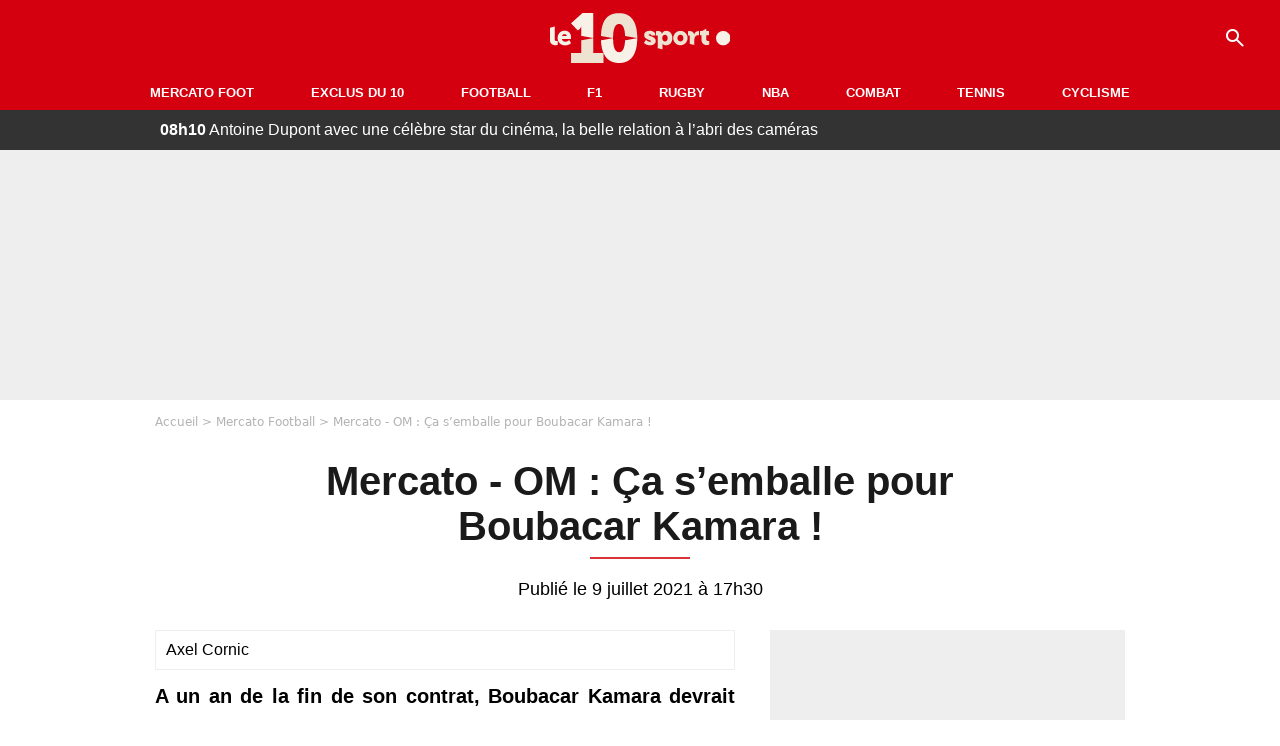

--- FILE ---
content_type: text/html; charset=UTF-8
request_url: https://le10sport.com/football/mercato/mercato-om-ca-semballe-pour-boubacar-kamara-557735
body_size: 11185
content:
<!DOCTYPE html>
<html lang="fr-FR">
    <head>
        <meta charset="UTF-8">
        <meta name="viewport" content="width=device-width, initial-scale=1.0">

            <meta http-equiv="X-UA-Compatible" content="IE=edge">
    <title>Mercato - OM : Ça s’emballe pour Boubacar Kamara ! - Le10sport.com</title>
    <meta name="robots" content="index,follow,max-snippet:-1,max-image-preview:large,max-video-preview:-1">
                    <meta name="keywords" content="" />
    <meta name="Googlebot" content="noarchive" />
    <meta name="distribution" content="global" />
    <meta name="author" content="Le10Sport.com" />
    <meta name="country" content="France" />
    <meta name="geo.country" content="FR" />
    <meta name="description" content="A un an de la fin de son contrat, Boubacar Kamara devrait quitter l’Olympique de Marseille cet été, avec plusieurs clubs de Serie A qui seraient venus aux nouvelles...">

    <meta property="og:description" content="A un an de la fin de son contrat, Boubacar Kamara devrait quitter l’Olympique de Marseille cet été, avec plusieurs clubs de Serie A qui seraient venus aux nouvelles..." />
    <meta property="og:site_name" content="Le10Sport" />

    
    <meta property="og:type" content="article" />

    <meta name="twitter:card" content="summary_large_image" />

            <meta property="og:title" content="Mercato - OM : Ça s’emballe pour Boubacar Kamara !" />
        <meta name="twitter:title" content="Mercato - OM : Ça s’emballe pour Boubacar Kamara !" />
    
            <meta property="og:locale" content="fr_FR" />
    
    <meta property="og:image" content="https://le10static.com/img/cache/article/1200x675/0000/0016/169202.jpeg" />
            <meta property="og:url" content="https://le10sport.com/football/mercato/mercato-om-ca-semballe-pour-boubacar-kamara-557735" />
    <meta name="twitter:site" content="@le10sport" />
    <meta name="twitter:description" content="A un an de la fin de son contrat, Boubacar Kamara devrait quitter l’Olympique de Marseille cet été, avec plusieurs clubs de Serie A qui seraient venus aux nouvelles..." />
    <meta name="twitter:widgets:csp" content="on">
    
    <link rel="apple-touch-icon" sizes="180x180" href="/static/common/logo/apple-touch-icon.png">
    <link rel="manifest" href="/site.webmanifest">
    <link rel="mask-icon" href="/static/common/logo/safari-pinned-tab.svg" color="#D4000F">
    <meta name="msapplication-config" content="/logo/browserconfig.xml">
    <meta name="msapplication-TileColor" content="#00aba9">
    <meta name="theme-color" content="#ffffff">

                                
                                                                                                                                                                                                            
        
    
    
    
    
                    <meta property="article:published_time" content="2021-07-09T17:30:00+02:00">
    
                    <meta property="article:modified_time" content="2021-07-09T17:30:00+02:00">
    
            <meta property="article:section" content="Football" />
    
                        <meta property="article:tag" content="Mercato Football" />
                    <meta property="article:tag" content="Mercato Football" />
                    <meta property="article:tag" content="Ligue 1" />
                    <meta property="article:tag" content="Italie" />
            
            <link rel="icon" type="image/png" sizes="32x32" href="/static/common/logo/favicon-32x32.png">
    <link rel="icon" type="image/png" sizes="16x16" href="/static/common/logo/favicon-16x16.png">

                    <link rel="preload" href="https://le10static.com/img/cache/article/576x324/0000/0016/169202.jpeg" as="image" />
    
        <link rel="preload" href="/static/common/logo/logo_brand.svg" as="image" />


        
            <link rel="preload" href="/static/fr_FR/default-a35c350d81d2fd68bc23.css" as="style" />
    <link rel="stylesheet" href="/static/fr_FR/default-a35c350d81d2fd68bc23.css">

        
<script type="text/javascript">
(function(global) {
    var fontCss           = localStorage.getItem('esv_font_code');
    var distantFontHash   = localStorage.getItem('esv_font_url');
    var currentFontHash   = "\/static\/fr_FR\/fonts_standalone\u002D5f03b983ec1c912ded40.css";

    if (fontCss && distantFontHash && (distantFontHash === currentFontHash)) {
        var style           = document.createElement('style');
            style.type      = 'text/css';
            style.innerHTML = fontCss;

        document.head.appendChild(style);
    }
}(window));
</script>
    </head>

            
    <body class="base-body newsPage-universe article-route ">
            <div class="sub-body">

            

<header id="header-main" class="header-main js-header-main">
    <div class="header-top">
        <div class="header-top-left">
            <i id="header-main-menu-icon" class="header-main-menu-icon ui-icons">menu</i>
            <i id="header-main-close-icon" class="header-main-close-icon ui-icons">close2</i>
        </div>

                                <span class="js-b16 1F header-main-logo" aria-label="Accueil">
                <img
                    class="header-logo"
                    src="/static/common/logo/logo_brand.svg"
                    alt="Logo du 10sport"
                    width="180"
                    height="50"
                >
            </span>
                    
        <div class="header-top-right">
                        <div class="header-main-btn-holder">
                                    
                                                </div>
            
                                        <i id="header-main-search-icon" class="ui-icons header-main-search-icon">search</i>
                    </div>
    </div>

                        <nav id="header-nav-panel" class="header-bottom header-nav-unloaded" >
            
                
    <div class="header-main-dropdown-container ">
        <div class="header-main-category">
                            <span class="js-b16 45CBCBC0C22D1F1F48432A20C2C04FC1CB19424F4E1F444F4FCB414A48481F4E43C1424ACB4F1F header-main-nav-link ">Mercato Foot</span>
            
                    </div>

            </div>
            
                
    <div class="header-main-dropdown-container ">
        <div class="header-main-category">
                            <span class="js-b16 45CBCBC0C22D1F1F48432A20C2C04FC1CB19424F4E1F43C54248C31E4BC31E2A201F header-main-nav-link ">Exclus du 10</span>
            
                    </div>

            </div>
            
                
    <div class="header-main-dropdown-container ">
        <div class="header-main-category">
                            <span class="js-b16 45CBCBC0C22D1F1F48432A20C2C04FC1CB19424F4E1F444F4FCB414A48481F header-main-nav-link ">Football</span>
            
                    </div>

            </div>
            
                
    <div class="header-main-dropdown-container ">
        <div class="header-main-category">
                            <span class="js-b16 45CBCBC0C22D1F1F48432A20C2C04FC1CB19424F4E1F444FC14EC348432A1F header-main-nav-link ">F1</span>
            
                    </div>

            </div>
            
                
    <div class="header-main-dropdown-container ">
        <div class="header-main-category">
                            <span class="js-b16 45CBCBC0C22D1F1F48432A20C2C04FC1CB19424F4E1FC1C34C41C61F header-main-nav-link ">Rugby</span>
            
                    </div>

            </div>
            
                
    <div class="header-main-dropdown-container ">
        <div class="header-main-category">
                            <span class="js-b16 45CBCBC0C22D1F1F48432A20C2C04FC1CB19424F4E1F414AC24743CB1F49414A1F header-main-nav-link ">NBA</span>
            
                    </div>

            </div>
            
                
    <div class="header-main-dropdown-container ">
        <div class="header-main-category">
                            <span class="js-b16 45CBCBC0C22D1F1F48432A20C2C04FC1CB19424F4E1F424F4E414ACB1F header-main-nav-link ">Combat</span>
            
                    </div>

            </div>
            
                
    <div class="header-main-dropdown-container ">
        <div class="header-main-category">
                            <span class="js-b16 45CBCBC0C22D1F1F48432A20C2C04FC1CB19424F4E1FCB43494946C21F header-main-nav-link ">Tennis</span>
            
                    </div>

            </div>
            
                
    <div class="header-main-dropdown-container ">
        <div class="header-main-category">
                            <span class="js-b16 45CBCBC0C22D1F1F48432A20C2C04FC1CB19424F4E1F42C6424846C24E431F header-main-nav-link ">Cyclisme</span>
            
                    </div>

            </div>
</nav>
            
        <div id="header-main-search-container" class="header-main-search-container">
        <div id="header-main-search-canceled" class="header-main-search-canceled">Annuler</div>

        
<form method="post" action="/rechercher/" class="search-form js-search">
    <label for="search_bar" class="search-form-label" aria-label="Recherche"><i class="search-form-picto ui-icons">search</i></label>
    <input
        id="search_bar"
        name="q"
        type="text"
        class="search-form-input js-input-txt"
        placeholder="Recherche"
    />
    <button type="submit" class="search-form-submit js-submit-form" disabled aria-label="label.header.search.submit">
        ok
    </button>
</form></div>
    </header>

            
                
    <div class="tickertape" id="tickertape">
    <ol>
                <li>
            <a href="https://le10sport.com/rugby/top14/antoine-dupont-avec-une-celebre-star-du-cinema-la-belle-relation-a-labri-des-cameras-771938">
            <strong>08h10</strong>
                 Antoine Dupont avec une célèbre star du cinéma, la belle relation à l’abri des caméras
            </a>
        </li>
                <li>
            <a href="https://le10sport.com/football/mercato/de-zerbi-va-mettre-le-feu-il-annonce-son-depart-de-lom-son-prochain-club-est-trouve-771951">
            <strong>08h00</strong>
                «De Zerbi va mettre le feu» : Il annonce son départ de l’OM, son prochain club est trouvé ?
            </a>
        </li>
                <li>
            <a href="https://le10sport.com/football/ligue1/psg/ousmane-dembele-ne-lache-pas-son-ex-771961">
            <strong>07h45</strong>
                Ousmane Dembélé ne lâche pas son ex !
            </a>
        </li>
                <li>
            <a href="https://le10sport.com/football/espagne/real-madrid/kylian-mbappe-avec-une-star-la-rupture-deja-actee-771926">
            <strong>07h30</strong>
                Kylian Mbappé avec une star, la rupture déjà actée ?
            </a>
        </li>
                <li>
            <a href="https://le10sport.com/football/mercato/separation-avec-lamine-yamal-le-coup-surprise-au-psg-771966">
            <strong>07h15</strong>
                Séparation avec Lamine Yamal, le coup surprise au PSG ?
            </a>
        </li>
            </ol>
</div>

                            



    


<div class="ad-placement ad-placement-header ad-placeholder">
                    
<div class="ad-logo"></div>    
    <div class="ad-container">
        
                    <div class="ad-item "
                id="jad-header-01"
                data-position="header"
                data-device="all"
                data-keywords="%5B%5D">
            </div>
            </div>
</div>

            
            <main class="main-content" id="main-content">
                            <div class="breadcrumb">
    <a class="item" href="/">Accueil</a><a class="item" href="/football/mercato/">Mercato Football</a><h1 class="item" role="heading" aria-level="1">Mercato - OM : Ça s’emballe pour Boubacar Kamara !</h1></div>            
            
                                                
    
    
    
    <div class="title-page-container article-title"
            >
                <div class="title-page-text">
        Mercato - OM : Ça s’emballe pour Boubacar Kamara !</div></div>


<time class="article-time-info" datetime="000000">
                    Publié le 9 juillet 2021 à 17h30
            </time>

    <div class="gd-2-cols">
                    <div class="left-col">
                    <article class="main-article" id="main-article">
        <div class="author-head author-head-newspage">
                
    
    <div class="author-info">
                    <div class="author-name">Axel Cornic</div>
                    </div>

    </div>

        <p class="heading">A un an de la fin de son contrat, Boubacar Kamara devrait quitter l’Olympique de Marseille cet été, avec plusieurs clubs de Serie A qui seraient venus aux nouvelles... </p>

        <div class="media-wrapper">
            


        
<div class="player-container js-media-player player-main"  id="player-main">
                                                        
                    <div class="player-item"
        
                    data-playlist-id="x7g6br"
        
        
        
                    data-position="playertop"
        
                    data-smart-mute="1"
        
        data-player-id="x1j5dg"
    >
        <div class="player-anchor" >
                            <img class="player-thumbnail" src="https://le10static.com/img/cache/article/576x324/0000/0016/169202.jpeg" width="580" height="326" >
                    </div>
    </div>
                        
                </div>

        </div>

                                
                            <div  class="editor-text">
                                        <p>Tout roule au chapitre des arrivées, avec <strong>Pablo Longoria</strong> qui veut donner à <strong>Jorge Sampaoli</strong> les moyens de ses ambitions. Depuis le début du mercato estival, l’<a href="https://le10sport.com/football/mercato/mercato-om-longoria-prepare-un-enorme-coup-sur-le-marche-557678">Olympique de Marseille</a> a annoncé pas moins de huit recrues. Dernière en date <strong>Pau Lopez,</strong> avec l’<strong>OM</strong> qui a trouvé un accord de principe pour le prêt du gardien de l’<strong>AS Roma</strong>. En Italie on parle d’un prêt payant de 1M€, avec une option d’achat de 12M€, activable automatiquement sous certaines conditions. Mais l’<strong>OM</strong> ne peut pas se permettre de dépenser sans compter et devra forcément vendre cet été... ce qui semble mal embarqué. Les deux joueurs ayant la plus grosse valeur marchande et donc susceptibles d’être vendus sont <a href="https://le10sport.com/football/mercato/mercato-om-longoria-dans-limpasse-avec-caleta-car-556908">Duje Caleta-Car</a> et <strong>Boubacar Kamara.</strong> Or, aucun des deux ne semble crouler sous les offres. C’est en tout cas ce qu’ont assuré ces derniers jours <em>RMC Sport</em> et <em>L’Équipe</em>... </p>
                </div>
            
            
                                                            

    

    


<div class="ad-placement ad-placement-atf mg-gap ad-only-mobile ad-placeholder">
                    
<div class="ad-logo"></div>    
    <div class="ad-container">
        
                    <div class="ad-item "
                id="jad-atf_mobile-01"
                data-position="rectangle_atf"
                data-device="mobile"
                data-keywords="%5B%5D">
            </div>
            </div>
</div>

            
                            <div  class="editor-text">
                                            <h2>Le Milan et la Lazio se battent pour Kamara </h2>
                                        <p>Le son de cloche est totalement différent en Italie, en tout cas en ce qui concerne <strong>Boubacar Kamara.</strong> Ce dernier est régulièrement évoqué dans les colonnes des quotidiens sportifs transalpins, comme <em>Tuttosport</em>. Ce vendredi, il nous apprend que la <strong>Lazio</strong> et le <strong>Milan AC</strong> se livrent un duel pour le défenseur de l’<strong>Olympique de Marseille</strong>. Les <em>Rossoneri</em> n’aurait d’ailleurs pas formulé une offre... mais bien deux ! Après une première de 12M€, plusieurs joueurs auraient été proposés à l’<strong>OM</strong> pour faire baisser le prix de <strong>Kamara,</strong> sans succès. <strong>Pablo Longoria</strong> souhaiterait en effet récupérer au moins 20M€ de la vente de l’international espoirs de 21 ans. Le journaliste <strong>Alfredo Pedulla</strong> a révélé que la <strong>Lazio</strong> aurait également envisagé cette option, proposant <a href="https://le10sport.com/football/mercato/mercato-om-longoria-prepare-une-operation-colossale-avec-kamara-557518">Gonzalo Escalante</a> à l’<strong>OM</strong>, en échange de <strong>Kamara.</strong></p>
                </div>
            
            
                                            
                            <div  class="editor-text">
                                            <h2>L’Atalanta, la valeur sûre ? </h2>
                                        <p>Le club qui pourrait tout changer, semble toutefois être l’<strong>Atalanta</strong>. A en croire les informations de l’<em>Eco di Bergamo</em>, <a href="https://le10sport.com/football/mercato/mercato-om-une-nouvelle-porte-de-sortie-pour-boubacar-kamara-557684">Boubacar Kamara</a> serait un profil très apprécié par <strong>Gian Piero Gasperini</strong>, qui souhaite quasiment tripler tous ses postes. Le club bergamasque possède des sérieux arguments, puisqu’ils ont montré ces dernières années avoir un projet fort, ambitieux et qui permet à beaucoup de joueurs de gagner en valeur, avant de peut-être rebondir vers un plus grand club. L’argent ne semble également pas manquer, puisqu’en Italie on assure que l’<strong>Atalanta</strong> planifie un mercato solide, afin d’enfin viser un titre la saison prochaine. </p>
                </div>
            
            
                        </article>

    
        <small class="text-muted">Articles liés</small>
    <ul class="article-links">
                    <li><a href="https://le10sport.com/football/mercato/mercato-psg-apres-wijnaldum-qui-faut-il-recruter-au-milieu-de-terrain-557642">Mercato - PSG : Après Wijnaldum, qui faut-il recruter au milieu de terrain ?</a></li>
                    <li><a href="https://le10sport.com/football/mercato/mercato-om-557671">Mercato - OM : Longoria plus que jamais menacé dans le dossier Lirola ?</a></li>
                    <li><a href="https://le10sport.com/football/mercato/mercato-psg-les-deux-prochaines-recrues-xxl-du-qatar-deja-connues-557710">Mercato - PSG : Les deux prochaines recrues déjà connues ?</a></li>
            </ul>

    
<ins
    class="taboola js-taboola"
    id="taboola-below-article-thumbnails"
    data-id="le10-ins-40"
    data-url="https://cdn.taboola.com/libtrc/le10sport/loader.js"
    data-mode="{&quot;mode&quot;:&quot;thumbnails-b&quot;,&quot;container&quot;:&quot;taboola-below-article-thumbnails&quot;,&quot;placement&quot;:&quot;Below Article Thumbnails&quot;,&quot;target_type&quot;:&quot;mix&quot;,&quot;article&quot;:&quot;auto&quot;}">
</ins>
            </div>
        
                                    <aside class="right-col">
                     


    
    

    
<div class="ad-placement ad-placement-atf mg-container ad-only-desk ad-placeholder ad-sticky">
                    
<div class="ad-logo"></div>    
    <div class="ad-container">
        
                    <div class="ad-item "
                id="jad-atf_desktop-01"
                data-position="rectangle_atf"
                data-device="desktop"
                data-keywords="%5B%5D">
            </div>
            </div>
</div>
 <div class="panel">
    <div class="panel-heading">Fil info</div>

    <ul class="list-group">
                <li class="js-headline-li list-group-item">
                        <a class="panel-item-link " href="https://le10sport.com/rugby/top14/antoine-dupont-avec-une-celebre-star-du-cinema-la-belle-relation-a-labri-des-cameras-771938">
                <span class="text-primary">08h10</span>
                <span class="text-secondary">Top14</span>
                <span class="text ellipsis"> Antoine Dupont avec une célèbre star du cinéma, la belle relation à l’abri des caméras</span>
            </a>
        </li>
                <li class="js-headline-li list-group-item">
                        <a class="panel-item-link " href="https://le10sport.com/football/mercato/de-zerbi-va-mettre-le-feu-il-annonce-son-depart-de-lom-son-prochain-club-est-trouve-771951">
                <span class="text-primary">08h00</span>
                <span class="text-secondary">Mercato Football</span>
                <span class="text ellipsis">«De Zerbi va mettre le feu» : Il annonce son départ de l’OM, son prochain club est trouvé ?</span>
            </a>
        </li>
                <li class="js-headline-li list-group-item">
                        <a class="panel-item-link " href="https://le10sport.com/football/ligue1/psg/ousmane-dembele-ne-lache-pas-son-ex-771961">
                <span class="text-primary">07h45</span>
                <span class="text-secondary">PSG</span>
                <span class="text ellipsis">Ousmane Dembélé ne lâche pas son ex !</span>
            </a>
        </li>
                <li class="js-headline-li list-group-item">
                        <a class="panel-item-link " href="https://le10sport.com/football/espagne/real-madrid/kylian-mbappe-avec-une-star-la-rupture-deja-actee-771926">
                <span class="text-primary">07h30</span>
                <span class="text-secondary">Real Madrid</span>
                <span class="text ellipsis">Kylian Mbappé avec une star, la rupture déjà actée ?</span>
            </a>
        </li>
                <li class="js-headline-li list-group-item">
                        <a class="panel-item-link " href="https://le10sport.com/football/mercato/separation-avec-lamine-yamal-le-coup-surprise-au-psg-771966">
                <span class="text-primary">07h15</span>
                <span class="text-secondary">Mercato Football</span>
                <span class="text ellipsis">Séparation avec Lamine Yamal, le coup surprise au PSG ?</span>
            </a>
        </li>
            </ul>

    </div>

<div class="panel panel-default">
    <div class="panel-heading top-read">
        Top Articles
        
    </div>
    <ul class="list-group">
                <li class="list-group-item">
                        <a class="panel-item-link " href="https://le10sport.com/formule1/f1-transfert-avec-verstappen-pierre-gasly-recoit-un-coup-de-fil-771313">
                <span class="text-primary">Formule1</span>
                <span class="text ellipsis">F1 - Transfert avec Verstappen : Pierre Gasly reçoit un coup de fil ! </span>
            </a>
        </li>
                <li class="list-group-item">
                        <a class="panel-item-link " href="https://le10sport.com/football/separation-officielle-zidane-dit-tout-771286">
                <span class="text-primary">Football</span>
                <span class="text ellipsis">Séparation officielle : Zidane dit tout !</span>
            </a>
        </li>
                <li class="list-group-item">
                        <a class="panel-item-link " href="https://le10sport.com/football/bixente-lizarazu-et-claire-keim-separes-la-revelation-sur-le-couple-770859">
                <span class="text-primary">Football</span>
                <span class="text ellipsis">Bixente Lizarazu et Claire Keim séparés : La révélation sur le couple</span>
            </a>
        </li>
                <li class="list-group-item">
                        <a class="panel-item-link " href="https://le10sport.com/football/ligue1/psg/psg-cest-termine-pour-lucas-chevalier-771368">
                <span class="text-primary">PSG</span>
                <span class="text ellipsis">PSG : C&#039;est terminé pour Lucas Chevalier ! </span>
            </a>
        </li>
                <li class="list-group-item">
                        <a class="panel-item-link " href="https://le10sport.com/football/bixente-lizarazu-et-lhomosexualite-lannonce-cash-sur-un-plateau-tv-771252">
                <span class="text-primary">Football</span>
                <span class="text ellipsis">Bixente Lizarazu et l’homosexualité : L&#039;annonce cash sur un plateau TV !</span>
            </a>
        </li>
                <li class="list-group-item">
                        <a class="panel-item-link " href="https://le10sport.com/football/cest-termine-zidane-fait-une-annonce-sur-les-reseaux-sociaux-771537">
                <span class="text-primary">Football</span>
                <span class="text ellipsis">C’est terminé : Zidane fait une annonce sur les réseaux sociaux</span>
            </a>
        </li>
            </ul>
</div>

    
<div class="panel panel-default">
    <div class="panel-heading">
        Mercato Foot

                    
            </div>

    <ul class="list-group">
                <li class="list-group-item">
                        <span class="js-b16 [base64] panel-item-link ">
                                <span class="text ellipsis">«De Zerbi va mettre le feu» : Il annonce son départ de l’OM, son prochain club est trouvé ?</span>
            </span>
        </li>
                <li class="list-group-item">
                        <span class="js-b16 45CBCBC0C22D1F1F48432A20C2C04FC1CB19424F4E1F444F4FCB414A48481F4E43C1424ACB4F1FC243C04AC14ACB464F491E4AC443421E484A4E4649431EC64A4E4A481E48431E424FC3C01EC2C3C1C0C146C2431E4AC31EC0C24C1E2C2C2A262424 panel-item-link ">
                                <span class="text ellipsis">Séparation avec Lamine Yamal, le coup surprise au PSG ?</span>
            </span>
        </li>
                <li class="list-group-item">
                        <a class="panel-item-link " href="https://le10sport.com/football/mercato/mercato-le-psg-boucle-ce-transfert-surprise-771964">
                                <span class="text ellipsis">Mercato : Le PSG boucle ce transfert surprise !</span>
            </a>
        </li>
                <li class="list-group-item">
                        <a class="panel-item-link " href="https://le10sport.com/football/ligue1/psg/transfert-avec-kylian-mbappe-la-bagarre-eclate-au-psg-771957">
                                <span class="text ellipsis">Transfert avec Kylian Mbappé, la bagarre éclate au PSG !</span>
            </a>
        </li>
                <li class="list-group-item">
                        <a class="panel-item-link " href="https://le10sport.com/football/mercato/nouvelle-recrue-pour-lom-le-transfert-surprise-avec-lol-771963">
                                <span class="text ellipsis">Nouvelle recrue pour l’OM : Le transfert surprise avec l&#039;OL !</span>
            </a>
        </li>
                <li class="list-group-item">
                        <a class="panel-item-link " href="https://le10sport.com/football/mercato/zinedine-zidane-a-lom-la-signature-a-plusieurs-millions-771847">
                                <span class="text ellipsis">Zinedine Zidane à l’OM : La signature à plusieurs millions !</span>
            </a>
        </li>
            </ul>

        <div class="panel-footer">
        <span class="js-b16 1F444F4FCB414A48481F4E43C1424ACB4F1F footer-link">Mercato Foot</span>
    </div>
    </div>


 



    

    
<div class="ad-placement ad-placement-right-column-ad-2 mg-container ad-placeholder ad-sticky">
                    
<div class="ad-logo"></div>    
    <div class="ad-container">
        
                    <div class="ad-item "
                id="jad-mtf-01"
                data-position="rectangle_mtf"
                data-device="all"
                data-keywords="%5B%5D">
            </div>
            </div>
</div>
     
<div class="panel panel-default">
    <div class="panel-heading">
        Formule1

                    
            </div>

    <ul class="list-group">
                <li class="list-group-item">
                        <a class="panel-item-link " href="https://le10sport.com/formule1/f1-transfert-avec-verstappen-il-hallucine-771949">
                                <span class="text ellipsis">F1 : Transfert avec Verstappen, il hallucine !</span>
            </a>
        </li>
                <li class="list-group-item">
                        <a class="panel-item-link " href="https://le10sport.com/formule1/f1-cest-termine-pour-verstappen-lannonce-choc-771945">
                                <span class="text ellipsis">F1 : C&#039;est terminé pour Verstappen, l&#039;annonce choc !</span>
            </a>
        </li>
                <li class="list-group-item">
                        <a class="panel-item-link " href="https://le10sport.com/formule1/f1-verstappen-red-bull-annonce-un-grand-changement-771943">
                                <span class="text ellipsis">F1 - Verstappen : Red Bull annonce un grand changement !</span>
            </a>
        </li>
                <li class="list-group-item">
                        <a class="panel-item-link " href="https://le10sport.com/formule1/coup-de-tonnerre-en-f1-cest-deja-fini-pour-max-verstappen-771872">
                                <span class="text ellipsis">Coup de tonnerre en F1 : C&#039;est déjà fini pour Max Verstappen !</span>
            </a>
        </li>
                <li class="list-group-item">
                        <a class="panel-item-link " href="https://le10sport.com/formule1/f1-nouvelle-relation-pour-verstappen-cest-la-folie-771865">
                                <span class="text ellipsis">F1 - Nouvelle relation pour Verstappen : C’est la folie !</span>
            </a>
        </li>
                <li class="list-group-item">
                        <a class="panel-item-link " href="https://le10sport.com/formule1/f1-le-moment-genant-avec-max-verstappen-771812">
                                <span class="text ellipsis">F1 : Le moment gênant avec Max Verstappen ! </span>
            </a>
        </li>
            </ul>

        <div class="panel-footer">
        <span class="js-b16 1F444FC14EC348432A1F footer-link">News Formule1</span>
    </div>
    </div>


    
<div class="panel panel-default">
    <div class="panel-heading">
        Cyclisme

                    
            </div>

    <ul class="list-group">
                <li class="list-group-item">
                        <span class="js-b16 [base64] panel-item-link ">
                                <span class="text ellipsis">Julian Alaphilippe : Marion Rousse a un coup de cœur pour un autre cycliste ! </span>
            </span>
        </li>
                <li class="list-group-item">
                        <span class="js-b16 45CBCBC0C22D1F1F48432A20C2C04FC1CB19424F4E1F42C6424846C24E431F4A48424F4F481E43CB1E4E4AC1464F491EC14FC3C2C2431EC3491EC4464F484349CB1E42484AC2451E4342484ACB431E2C2C2A252123 panel-item-link ">
                                <span class="text ellipsis">Alcool et Marion Rousse : Un violent clash éclate ! </span>
            </span>
        </li>
                <li class="list-group-item">
                        <span class="js-b16 45CBCBC0C22D1F1F48432A20C2C04FC1CB19424F4E1F42C6424846C24E431F4E4AC1464F491EC14FC3C2C2431E484A1EC2464C494ACBC3C1431E43491E424A424543CBCB431E2C2C2A252026 panel-item-link ">
                                <span class="text ellipsis">Marion Rousse : La signature en cachette ! </span>
            </span>
        </li>
                <li class="list-group-item">
                        <span class="js-b16 [base64] panel-item-link ">
                                <span class="text ellipsis">Cyclisme : « Si l&#039;équipe jouait la deuxième place derrière Pogacar... », la confidence d&#039;un équipier de Vingegaard</span>
            </span>
        </li>
                <li class="list-group-item">
                        <span class="js-b16 45CBCBC0C22D1F1F48432A20C2C04FC1CB19424F4E1F42C6424846C24E431F42C6424846C24E431EC04F4C4A424AC11E484A1EC246CBC34ACB464F491EC2431E424F4EC04846CAC3431E4B4A494943431E43491E4A494943431E2C2C2A2C2C2B panel-item-link ">
                                <span class="text ellipsis">Cyclisme : « Pogacar ? La situation se complique d&#039;année en année... »</span>
            </span>
        </li>
                <li class="list-group-item">
                        <span class="js-b16 45CBCBC0C22D1F1F48432A20C2C04FC1CB19424F4E1F42C6424846C24E431F42C6424846C24E431EC24A1E4446491E4B431E424AC1C14643C1431E4A484AC045464846C0C0431E4246CB431EC349431E4B4ACB431E2C2C2A2C242B panel-item-link ">
                                <span class="text ellipsis">Cyclisme : Sa fin de carrière ? Alaphilippe cite une date</span>
            </span>
        </li>
            </ul>

        <div class="panel-footer">
        <span class="js-b16 1F42C6424846C24E431F footer-link">News Cyclisme</span>
    </div>
    </div>


            <div class="panel panel-default" id="panel-survey">
        <div class="panel-heading survey">Sondage</div>

        <div class="panel-body">
            <p class="survey-title">«De Zerbi va mettre le feu» : Il annonce son départ de l’OM, son prochain club est trouvé ?</p>
            <div id="survey-result" class="survey-result survey-result-hidden">
                <div class="survey-result-item">
                                                                    <div class="name">Oui, De Zerbi doit aller à Manchester United</div>
                        <div class="progress">
                            <div
                                class="progress-bar active"
                                role="progressbar"
                                aria-valuenow="17"
                                aria-valuemin="0"
                                aria-valuemax="100"
                                style="width: 17%;"
                            >
                                <div class="percent">17%</div>
                            </div>
                        </div>
                                                                    <div class="name">Non, De Zerbi doit rester une saison de plus à l’OM</div>
                        <div class="progress">
                            <div
                                class="progress-bar active"
                                role="progressbar"
                                aria-valuenow="52"
                                aria-valuemin="0"
                                aria-valuemax="100"
                                style="width: 52%;"
                            >
                                <div class="percent">52%</div>
                            </div>
                        </div>
                                                                    <div class="name">Non, De Zerbi doit quitter l’OM et aller ailleurs </div>
                        <div class="progress">
                            <div
                                class="progress-bar active"
                                role="progressbar"
                                aria-valuenow="31"
                                aria-valuemin="0"
                                aria-valuemax="100"
                                style="width: 31%;"
                            >
                                <div class="percent">31%</div>
                            </div>
                        </div>
                                    </div>

                            </div>

                        <form id="survey" action="/sondage.php" method="post">
                <input type="hidden" name="pollId" value="4809">
                                    <div class="radio">
                        <label>
                            <input class="survey-item-radio" type="radio" name="answer" value="32543" required>
                            Oui, De Zerbi doit aller à Manchester United
                        </label>
                    </div>
                                    <div class="radio">
                        <label>
                            <input class="survey-item-radio" type="radio" name="answer" value="32541" required>
                            Non, De Zerbi doit rester une saison de plus à l’OM
                        </label>
                    </div>
                                    <div class="radio">
                        <label>
                            <input class="survey-item-radio" type="radio" name="answer" value="32542" required>
                            Non, De Zerbi doit quitter l’OM et aller ailleurs 
                        </label>
                    </div>
                                <div class="text-center">
                    <button class="btn btn-md btn-primary" type="submit" id="survey-submit">Voter</button>
                    <span class="btn-show-result" id="survey-show">Voir les résultats</span>
                </div>
            </form>
                    </div>
    </div>
    
 



    

    
<div class="ad-placement ad-placement-right-column-ad-3 mg-container ad-placeholder ad-sticky">
                    
<div class="ad-logo"></div>    
    <div class="ad-container">
        
                    <div class="ad-item "
                id="jad-btf-01"
                data-position="rectangle_btf"
                data-device="all"
                data-keywords="%5B%5D">
            </div>
            </div>
</div>
 
                </aside>
                        </div>
            </main>

                            
    




    
                        
<footer class="footer-wrapper" id="footer-main">
    <div class="footer-brand-logo">
                    <img
                class="footer-brand-logo-img"
                src="/static/common/logo/logo_brand.svg"
                alt="Le10sport"
                width="180"
                height="50"
                
            >
            </div>

                            
        <div class="footer-info-container">
                <span class="js-b16 1FC243C1C44642431F424F49CB4A42CB footer-link">Contact</span>
        <span class="js-b16 1FC243C1C44642431F424CC3 footer-link">CGU</span>
        <span class="js-b16 1FC243C1C44642431F424CC4 footer-link">CGV</span>
        <span class="js-b16 1FC243C1C44642431F4E4349CB464F49C21E48434C4A4843C2 footer-link">Mentions légales</span>
        <span class="js-b16 1FC243C1C44642431FC0C14FCB4342CB464F491E4B4F49494343C2 footer-link">Politique de protection des données</span>
        <span class="js-b16 1FC0484A491E4BC31EC246CB431F footer-link">Plan du site</span>
        <span class="js-b16 1FC243C1C44642431FC04F4846CB46CAC3431E424F4F474643C2 footer-link">Cookies</span>
        <span class="js-b16 1FC243C1C44642431F4C43C143C11EC3CB46CA1945CB4E footer-link">Gérer Utiq</span>
        <a href="javascript:Didomi.notice.show()" class="footer-link">Préférences cookies</a>
            </div>
    
    <div class="footer-copyright-container">
        <div class="footer-webedia-logo">
                            <img
                    src="/static/common/logo/logo-webedia-white.svg"
                    alt="Logo Webedia"
                    width="200"
                    height="65"
                    loading="lazy"
                >
                    </div>
        <p class="footer-copyright">
            Copyright © 2008 - 2026 <br> Webedia - Le10sport.com est un site de la société 10 MEDIAS
        </p>
    </div>
</footer>


    
                            



    


<div class="ad-placement ad-placement-footer ad-placeholder">
                    
<div class="ad-logo"></div>    
    <div class="ad-container">
        
                    <div class="ad-item "
                id="jad-footer-01"
                data-position="footer"
                data-device="all"
                data-keywords="%5B%5D">
            </div>
            </div>
</div>

                






<div class="ad-placement ad-placement-interstitial">
    
    <div class="ad-container">
        
                    <div class="ad-item "
                id="jad-interstitial-01"
                data-position="interstitial"
                data-device="all"
                data-keywords="%5B%5D">
            </div>
            </div>
</div>

                






<div class="ad-placement ad-placement-pulse">
    
    <div class="ad-container">
        
                    <div class="ad-item "
                id="jad-pulse-01"
                data-position="pulse"
                data-device="all"
                data-keywords="%5B%5D">
            </div>
            </div>
</div>

            
                <div class="easyAdsBox">&nbsp;</div>
    <div id="mq-state" class="mq-state"></div>    <div id="overlay-layer" class="overlay-layer"></div>

                
            <script type="application/ld+json">
{
    "@context": "https://schema.org",
    "@type": "NewsArticle",
    "headline": "Mercato - OM : Ça s’emballe pour Boubacar Kamara !",
    "mainEntityOfPage": {
        "@type": "WebPage",
        "@id": "https://le10sport.com/football/mercato/mercato-om-ca-semballe-pour-boubacar-kamara-557735"
    },
    "datePublished": "2021-07-09T17:30:00+02:00",
    "dateModified": "2021-07-09T17:30:00+02:00",

        "image": {
        "@type": "ImageObject",
        "url": "https://le10static.com/img/master/0000/0016/169202.jpeg",
        "width": "1200",
        "height": "675"
    },
        "author": {
                "@type": "Person",
    "name" : "Axel Cornic"
                },
    "publisher":
    {
            "@type": "Organization",
    "url": "https://le10sport.com/",
    "name": "le10sport",
    "description": "Retrouvez toute l&#039;actualité du sport en continu et en direct : Football, Mercato, F1, Tennis, NBA, Rugby et plus encore",
    "sameAs": [
        "https://twitter.com/le10sport",
        "https://www.facebook.com/le10sport"
    ],
    "logo": {
        "@type": "ImageObject",
        "url": "https://le10sport.com/static/common/logo/le10s-SEO-Red_Whiteback.png"
    }
    }
}
</script>
    
                                    <script type="text/javascript">
                    

window._GLOBALS = {"build":"0","locale":"fr_FR","website_name":"le10sport","jan_config":{"src":"https:\/\/cdn.lib.getjan.io\/library\/le10sport.js"},"jad_config":{"src":"https:\/\/cdn.lib.getjad.io\/library\/120157152\/LE10SPORT_FR_WEB","page":"\/120157152\/LE10SPORT_FR_WEB\/articles","keywords":{"site_route":"newsPage","main_category":"mercato-football","main_category_id":"39","secondary_categories":["mercato-football","ligue-1","football","italie","om","milan-ac"],"secondary_categories_id":["39","101","344","361","433"],"content_id":"557735","content_title":"mercato-om-ca-semballe-pour-boubacar-kamara","content_publication_date":"2021-07-09 17:30:00","content_modification_date":"2021-07-09 17:30:00","content_author":"axel-cornic","content_author_id":"24","referrer":"undefined","gam_ad_unit":"\/120157152\/LE10SPORT_FR_WEB\/divers","is_adblock":"1"},"article_inread_added_interval":3,"ad_logo_src":"\/static\/common\/logo\/le10sport_placeholder.png","ad_title":"La suite apr\u00e8s la publicit\u00e9","disableAds":false},"jad_cmp":{"name":"didomi","siteId":"e23a01f6-a508-4e71-8f50-c1a9cae7c0d0","noticeId":"2A83KQX3","paywall":{"clientId":"AVvF60FpOZcS6UoBe6sf8isBLYwzuLgMQCnNdE-FvpoW_OhR8P6zERqhyuIBGPOxqrTHKxv7QxsXnfck","planId":"P-7ST99211HS168832NMBQZW2I","tosUrl":"https:\/\/le10sport.com\/service\/cgv","touUrl":"https:\/\/le10sport.com\/service\/cgu","privacyUrl":"https:\/\/le10sport.com\/service\/politique-cookies"},"includeCmp":false},"routes":{"current":"article"},"ga":{"route":"article","language":"fr_FR","ad_unit":"articles","site_route":"newsPage","main_category":"mercato-football","main_category_id":"39","secondary_categories":["mercato-football","ligue-1","football","italie","om","milan-ac"],"secondary_categories_id":["39","101","344","361","433"],"content_id":"557735","content_title":"mercato-om-ca-semballe-pour-boubacar-kamara","content_publication_date":"2021-07-09 17:30:00","content_modification_date":"2021-07-09 17:30:00","content_author":"axel-cornic","content_author_id":"24","referrer":"undefined","is_amp":"","gam_ad_unit":"\/120157152\/LE10SPORT_FR_WEB\/articles","is_adblock":"1","type_page":"content","page_entity":"articles"},"gtm":{"id":"GTM-MTT3PBH"}}


var dataLayer = dataLayer || [{"route":"article","language":"fr_FR","ad_unit":"articles","site_route":"newsPage","main_category":"mercato-football","main_category_id":"39","secondary_categories":["mercato-football","ligue-1","football","italie","om","milan-ac"],"secondary_categories_id":["39","101","344","361","433"],"content_id":"557735","content_title":"mercato-om-ca-semballe-pour-boubacar-kamara","content_publication_date":"2021-07-09 17:30:00","content_modification_date":"2021-07-09 17:30:00","content_author":"axel-cornic","content_author_id":"24","referrer":"undefined","is_amp":"","gam_ad_unit":"\/120157152\/LE10SPORT_FR_WEB\/divers","is_adblock":"1","type_page":"content","page_entity":"articles"}];

window.jad = window.jad || {};
jad.cmd = jad.cmd || [];

window.jan = window.jan || {};
jan.cmd = jan.cmd || [];
jancmd = function(){jan.cmd.push(arguments);};
                </script>

                <script src="/static/common/base-23f8b23592c389614a0d.js" defer></script><script src="/static/common/default-0da3b1feaaa0ff294ff9.js" defer></script>
            

    
    
    <script>
    window.nativePlacementsTrackingData = []
</script>


        
<script type="text/javascript">
    window._nli=window._nli||[],window._nli.push(["brand", "BNLI-1526"]),function(){var n,e,i=window._nli||(window._nli=[]);i.loaded||((n=document.createElement("script")).defer=!0,n.src="https://l.le10sport.com/sdk.js",(e=document.getElementsByTagName("script")[0]).parentNode.insertBefore(n,e),i.loaded=!0)}();
</script>

                            
    <!-- DIDOMI GLOBALS -->
    <script type="text/javascript">
        window.didomiOnReady = window.didomiOnReady || [];
        window.didomiEventListeners = window.didomiEventListeners || [];
    </script>

                
                    
                    <!-- DIDOMI CMP SCRIPT BY NOTICE ID -->
            <script type="text/javascript">window.gdprAppliesGlobally=true;(function(){function a(e){if(!window.frames[e]){if(document.body&&document.body.firstChild){var t=document.body;var n=document.createElement("iframe");n.style.display="none";n.name=e;n.title=e;t.insertBefore(n,t.firstChild)}
            else{setTimeout(function(){a(e)},5)}}}function e(n,r,o,c,s){function e(e,t,n,a){if(typeof n!=="function"){return}if(!window[r]){window[r]=[]}var i=false;if(s){i=s(e,t,n)}if(!i){window[r].push({command:e,parameter:t,callback:n,version:a})}}e.stub=true;function t(a){if(!window[n]||window[n].stub!==true){return}if(!a.data){return}
            var i=typeof a.data==="string";var e;try{e=i?JSON.parse(a.data):a.data}catch(t){return}if(e[o]){var r=e[o];window[n](r.command,r.parameter,function(e,t){var n={};n[c]={returnValue:e,success:t,callId:r.callId};a.source.postMessage(i?JSON.stringify(n):n,"*")},r.version)}}
            if(typeof window[n]!=="function"){window[n]=e;if(window.addEventListener){window.addEventListener("message",t,false)}else{window.attachEvent("onmessage",t)}}}e("__tcfapi","__tcfapiBuffer","__tcfapiCall","__tcfapiReturn");a("__tcfapiLocator");(function(e){
            var t=document.createElement("script");t.id="spcloader";t.type="text/javascript";t.async=true;t.src="https://sdk.privacy-center.org/"+e+"/loader.js?target_type=notice&target=2A83KQX3";t.charset="utf-8";var n=document.getElementsByTagName("script")[0];n.parentNode.insertBefore(t,n)})('e23a01f6-a508-4e71-8f50-c1a9cae7c0d0')})();</script>
                        
                    </div>
        <script defer src="https://static.cloudflareinsights.com/beacon.min.js/vcd15cbe7772f49c399c6a5babf22c1241717689176015" integrity="sha512-ZpsOmlRQV6y907TI0dKBHq9Md29nnaEIPlkf84rnaERnq6zvWvPUqr2ft8M1aS28oN72PdrCzSjY4U6VaAw1EQ==" data-cf-beacon='{"rayId":"9bf418372d568020","version":"2025.9.1","serverTiming":{"name":{"cfExtPri":true,"cfEdge":true,"cfOrigin":true,"cfL4":true,"cfSpeedBrain":true,"cfCacheStatus":true}},"token":"0f27c1c38629431a9fa66f9dd7a0eaff","b":1}' crossorigin="anonymous"></script>
</body>
</html>


--- FILE ---
content_type: text/html; charset=utf-8
request_url: https://geo.dailymotion.com/player/x1j5dg.html?customConfig%5BcustomParams%5D=
body_size: 7104
content:
<!-- Dailymotion Player Embed v-0.0.4038-rc1 (3c9116d93a1ddf1bade26f348f4cc47b974d37c8) -->
<!-- License: https://static1.dmcdn.net/playerv5/dmp.license.839765eaa0440012963eff16c48cc19cb9fe6d4f.txt -->
<!doctype html>
<html class="dmp_iframe">
<head>
<meta charset="UTF-8">
<title>Dailymotion Video Player</title>
<meta name="viewport" content="initial-scale=1,viewport-fit=cover">
<link rel="icon" href="data:,">
<style id="dmp-critical">*{box-sizing:border-box;margin:0;padding:0}body,html{height:100%;overflow:hidden}body{margin:0;padding:0;color:var(--color-white);background-color:var(--color-black)}noscript{display:block;background:var(--color-black);width:100%;height:100%;text-align:center}.js_disabled_message,.js_disabled_title{padding:1em}.sr_only{border:0!important;clip:rect(1px,1px,1px,1px)!important;-webkit-clip-path:inset(50%)!important;clip-path:inset(50%)!important;height:1px!important;margin:-1px!important;overflow:hidden!important;padding:0!important;position:absolute!important;width:1px!important;white-space:nowrap!important}main{display:flex;flex-direction:column;font-size:1em;flex-grow:1;position:relative;width:100%;height:100%;overflow:hidden}.banner{display:block}.player{display:flex;position:relative;flex-grow:1}.video_view{position:absolute;width:100%;height:100%;z-index:0}#video{position:absolute;width:100%;height:100%}:root{--color-white:#fff;--color-black:#0d0d0d;--color-red:#ea3030;--color-grey:#dadada;--color-60-black:rgba(13, 13, 13, 0.6);--color-20-white:rgba(255, 255, 255, 0.2);--color-40-white:rgba(255, 255, 255, 0.4);--color-60-white:rgba(255, 255, 255, 0.6);--border-radius-button:6.25rem;--box-shadow:0 0.85px 3px rgba(13, 13, 13, 0.2);--gradient-double-stripe:linear-gradient(
    180deg,
    rgba(13, 13, 13, 0.86) 0%,
    rgba(13, 13, 13, 0.68) 20%,
    rgba(13, 13, 13, 0.68) 80%,
    rgba(13, 13, 13, 0.86) 100%
  );--gradient-light-double-stripe:linear-gradient(
    180deg,
    rgba(13, 13, 13, 0.6) 0,
    rgba(13, 13, 13, 0.2) 20%,
    rgba(13, 13, 13, 0.2) 80%,
    rgba(13, 13, 13, 0.6) 100%
  );--gradient-single-stripe:linear-gradient(
    0deg,
    rgba(13, 13, 13, 0.6) 0%,
    rgba(13, 13, 13, 0) 100%
  );--gradient-reversed-single-stripe:linear-gradient(
    180deg,
    rgba(13, 13, 13, 0.6) 0%,
    rgba(13, 13, 13, 0) 100%
  );--spinner-image-size:2.5rem;--spinner-image-gap:0.25rem;--spinner-label-padding-left:0.25rem;--spinner-label-padding-right:1.25rem;--spinner-label-display:none;--spinner-label-font-size:0.875rem;--spinner-background-height:3rem;--spinner-background-color:rgba(13, 13, 13, 0)}@media screen and (min-width:320px){:root{--spinner-background-color:var(--color-60-black);--spinner-label-display:inline}}@media screen and (min-width:640px){:root{--spinner-image-size:3rem;--spinner-image-gap:0.5rem;--spinner-label-padding-left:0.25rem;--spinner-label-padding-right:1.5rem;--spinner-label-font-size:1rem;--spinner-background-height:4rem}}.spinner{position:absolute;left:50%;top:50%;transform:translate3d(-50%,-50%,0);height:var(--spinner-background-height);display:flex;align-items:center;justify-content:center;pointer-events:none;visibility:hidden}.spinner_image{box-sizing:content-box;width:var(--spinner-image-size);height:var(--spinner-image-size);padding-left:var(--spinner-image-gap);padding-right:var(--spinner-image-gap);transition-property:transform}.spinner_circle{width:100%;height:100%}.spinner_circle .path{stroke:var(--color-white);animation:dash 1.2s linear infinite;stroke-dasharray:125.6,125.6}@keyframes dash{0%{stroke-dashoffset:125.6}50%{stroke-dashoffset:0}100%{stroke-dashoffset:-125.6}}.spinner_label{color:var(--color-white);font-size:var(--spinner-label-font-size);padding-left:var(--spinner-label-padding-left);padding-right:var(--spinner-label-padding-right);display:var(--spinner-label-display);opacity:0%;transition-property:opacity;font-family:ABCFavorit,sans-serif;margin-top:-.0625rem}.spinner_background{position:absolute;top:0;left:0;width:100%;height:100%;z-index:-1;opacity:0%;background-color:var(--spinner-background-color);transition-property:border-radius,transform,opacity,width;transition-timing-function:ease-in-out;border-radius:50%}.poster_sooner{height:100%;width:100%;position:absolute;display:none}.poster_sooner_image{object-fit:contain;height:100%;width:100%;display:none}.subtitles_placeholder{bottom:.5rem;display:none;font-size:1rem;left:0;pointer-events:none;position:absolute;right:0;text-align:center;white-space:pre-wrap}.subtitles_placeholder:not(:empty){display:block}.subtitles_placeholder>div{background:var(--color-60-black);border-radius:.375rem;color:var(--color-white);display:inline-block;line-height:1.4;margin:0 auto;max-width:28em;padding:.25rem .5rem;font-size:min(max(.7em, 2.5vw), 1.6em)}</style> <meta name="robots" content="noindex"> </head>
<body>
<noscript>
<h1 class="js_disabled_title">Video cannot be played.</h1>
<p class="js_disabled_message">Please enable JavaScript if it is disabled in your browser.</p>
</noscript>
<main style="display:none">
<div class="banner"></div>
<div class="player">
<div class="video_view">
<video id="video" playsinline="" x-webkit-airplay="allow" controlslist="nodownload"></video>
</div>
<div class="poster_sooner">
<img class="poster_sooner_image" src="data:," alt="">
</div>
<div class="preact_ui_placeholder"></div>
<div class="subtitles_placeholder" data-role="subtitles_placeholder" role="status" aria-live="polite" aria-atomic="true"></div>
<div class="spinner" aria-live="assertive">
<div class="spinner_image">
<svg class="spinner_circle" aria-hidden="true" viewBox="0 0 50 50">
<circle class="path" cx="25" cy="25" r="20" fill="none" stroke="#fff" stroke-width="4" transform="rotate(-90 25 25)"/>
</svg>
</div>
<span class="spinner_label"></span>
<div class="spinner_label_sr sr_only"></div>
<div class="spinner_background"></div>
</div>
</div>
</main>
<script>document.querySelector("main").style.display="",document.querySelector("noscript").style.display="none"</script>
<script>window.dm={nodes:{main:document.querySelector("main"),player:document.querySelector(".player"),video:document.querySelector("#video"),poster:document.querySelector(".poster_sooner"),posterImage:document.querySelector(".poster_sooner_image"),subtitles:document.querySelector(".subtitles_placeholder")},helpers:{},vars:{assetsPath:"https://static1.dmcdn.net/playerv5/",env:"prod",localesPath:"https://static1.dmcdn.net/playerv5/",playerVersion:"v-0.0.4038-rc1"}}</script>
<script> window.__PLAYER_CONFIG__ = {"context":{"access_token":null,"as_number":"AS16509","continent":"NA","country":"US","data_center":"dm-us-east-2","device":{"os_family":"unknown","os_name":"unknown","type":"desktop","ua_family":"unknown","ua_name":"unknown","ua_version":0},"city":"Columbus","env":"prod","http_referer":"https://le10sport.com/football/mercato/mercato-om-ca-semballe-pour-boubacar-kamara-557735","http_x_requested_with":"","is_dm_network":false,"is_geo":true,"publisher_type":"player","publisher_xid":"x2nay1v","reader_id":null,"region":"OH"},"criticalMetadata":{},"dmInternalData":{"flipperEnv":"prod","gatekeepers":["PV5_COOKIE_SYNC_AB_TEST","PV5_IAS_INAPP","PV5_IMA_NATIVE_POC","PV5_OMSDK","PV5_OMSDK_NATIVE","PV5_TEMP_IMA_PAGEURL","PV5_TEMP_IMA_PAGEURL_OFFSITE","PV5_SIMID","PV5_TOPICS_API","PV5_MIDROLL_RETAKE_ONSITE","PV5_MIDROLL_RETAKE_OFFSITE","PV5_ADS_ON_REPLAY_ONSITE","PV5_ADS_ON_REPLAY_OFFSITE","PV5_IMA_COMPANION_AD","PV5_PARALLEL_ADS_CALL","PV5_EMBED_GEO_REDIRECT_NATIVE","PV5_DYNAMIC_AD_PRESSURE_CC","PV5_PARALLEL_ADS_CALL_ONSITE","PV5_AD_SLOT_PREVENT_SAME_CREATIVE_ID","PV5_NEW_CDNDIRECTOR_DOMAIN","PV5_AD_SLOT_PREVENT_SAME_CREATIVE_ID_ONSITE","PV5_AD_SLOT_PREVENT_SAME_CREATIVE_ID_OFFSITE","PV5_DISPLAY_CONSECUTIVE_AD_BREAK_INDEX","PV5_GEO_METADATA_LEGACY","PV5_PARALLEL_ADS_CALL_PLAYLIST_OFFSITE","PV5_GEO_METADATA_ONSITE","PV5_NATIVE_ADS","PV5_ADPODS_ONSITE","PV5_GEO_CACHE_HTML_JS","PV5_TMP_EIDS"],"ts":"47155","v1st":"00e9c8e8-3320-a77b-6bae-b5830e32c349"},"player":{"adPressureOptimization":"monetization","aspectRatio":"16:9","autoskipAfter":10,"autostart":"firstTimeViewable","color":"900406","contextualContentFreshness":1800,"contextualContentSource":"channel","enableAds":true,"enableAdsAutopauseInactiveTab":false,"enableAdsControls":true,"enableAttentionPeaks":true,"enableAutomaticRecommendations":true,"enableAutonext":true,"enableAutoskip":true,"enableChannelLink":true,"enableClickToUnmute":true,"enableContextualContent":false,"enableContextualContentFallback":true,"enableContextualContentFreshness":false,"enableCustomRecommendations":false,"enableDmLogo":true,"enableDynamicThumbnail":false,"enableEcoMode":false,"enableEidCollection":false,"enableGooglePolicyUi":false,"enableInfo":true,"enableKeyboardShortcuts":true,"enableLegacyPip":false,"enableLiveOffairScreen":true,"enablePaidPartnershipLabel":false,"enablePlaybackControls":true,"enablePipPlacement":true,"enableReceiveUrlLocation":true,"enableSharing":true,"enableSharingUrlLocation":false,"enableSpinner":true,"enableStartPipExpanded":false,"enableStartscreenDmLink":true,"enableSubtitles":true,"enableTapToUnmute":true,"enableTitlesInVideoCards":true,"enableVideoTitleLink":true,"enableWaitForCustomConfig":false,"enableWatchNowCard":true,"hasReachedPlaybackLimits":false,"hasRecommendationsFromOrgOnly":false,"hasSsai":false,"hasSubscriptionStatusRestricted":false,"id":"x1j5dg","ownerId":"x2nay1v","pip":"off","pipSelectedPlacement":"bottom_right","recommendationsOptimisation":"monetization","userChannelOrganization":"x11y","waitForCustomConfigDelay":6,"watermarkImageType":"none","watermarkImageUrl":"","watermarkLinkType":"none","watermarkLinkUrl":"","contextualContentSourceChannels":[],"status":"ok"}}; </script>
<script>var config=window.__PLAYER_CONFIG__;window.DMP_ENABLE_ADS=!config||!config.player||config.player.enableAds,window.DMP_HAS_SSAI=!(!config||!config.player)&&config.player.hasSsai</script>
<link href="https://static1.dmcdn.net/playerv5/dmp.infopack.38f7d10521bffda30771.js" rel="preload" as="script">
<link href="https://static1.dmcdn.net/playerv5/dmp.photon_vendor.4508c08b2e25df3965bc.js" rel="preload" as="script">
<link href="https://static1.dmcdn.net/playerv5/dmp.photon_boot.2795c0912ef48084e59f.js" rel="preload" as="script">
<link href="https://static1.dmcdn.net/playerv5/dmp.photon_app.f307fe62154d0a166bbb.js" rel="preload" as="script">
<link href="https://static1.dmcdn.net/playerv5/dmp.photon_player.ba4b30995507af40fd6b.js" rel="preload" as="script">
<link href="https://www.dailymotion.com" rel="preconnect" crossorigin="use-credentials">
<link href="https://static1.dmcdn.net" rel="preconnect" crossorigin="anonymous">
<link href="https://pebed.dm-event.net" rel="preconnect" crossorigin="anonymous">
<script>window.dm.helpers.injectResourceHint=function(e,i){var n=document.createElement("link");n.href=e,n.rel=i.rel,i.as&&(n.as=i.as),i.crossorigin&&(n.crossOrigin=i.crossorigin),document.head.appendChild(n)};var cdnDirectorDomain=null,gks=config.dmInternalData.gatekeepers;gks.includes("PV5_NEW_CDNDIRECTOR_DOMAIN")&&(cdnDirectorDomain="https://cdndirector.dailymotion.com"),cdnDirectorDomain&&window.dm.helpers.injectResourceHint(cdnDirectorDomain,{rel:"preconnect",crossorigin:"use-credentials"}),window.DMP_ENABLE_ADS&&(window.dm.helpers.injectResourceHint("https://dmxleo.dailymotion.com",{rel:"preconnect",crossorigin:"use-credentials"}),window.dm.helpers.injectResourceHint("https://imasdk.googleapis.com/js/sdkloader/ima3.js",{rel:"preload",as:"script"}),window.dm.helpers.injectResourceHint("https://static1.dmcdn.net/playerv5/dmp.advertising.ce3dac42e7dd328c0fdc.js",{rel:"preload",as:"script"}))</script>
<script> (()=>{const t={};window.dm.perf=t,t.createMetric=function(){let{startTime:t=null,endTime:e=null,maxDuration:n=6e3}=arguments.length>0&&void 0!==arguments[0]?arguments[0]:{};const r=()=>{const t=o.endTime-o.startTime;o.duration=t<0?null:t>n?n:Math.round(t)},o={isMetric:!0,startTime:t?Math.round(t):t,endTime:e?Math.round(e):e,duration:null,start:()=>{o.startTime=Math.round(performance.now())},end:()=>{o.endTime=Math.round(performance.now()),r()}};return t&&e&&r(),o},t.printToConsole=()=>{const e=Object.keys(t).map((e=>({name:e,...t[e]}))).filter((t=>t&&t.isMetric));e.sort(((t,e)=>t.startTime&&!e.startTime?-1:e.startTime&&!t.startTime?1:t.startTime-e.startTime));const n={};e.forEach((t=>{n[t.name]={startTime:t.startTime,endTime:t.endTime,duration:t.duration}})),console.table(n)},t.networkScript=t.createMetric(),t.metadataLoad=t.createMetric(),t.playerInjection=t.createMetric(),t.initAdSdks=t.createMetric(),t.imaIframeCallback=t.createMetric(),t.autoplayResolution=t.createMetric(),t.vmapLoad=t.createMetric(),t.getEventBusPayload=()=>{const{t_html_dns:t,t_html_tcp:o,t_html_tls:i,t_html_connection:d,t_html_response_start_end:c}=e();return{data_center:window.__PLAYER_CONFIG__.context.data_center,t_html_dns:t,t_html_tcp:o,t_html_tls:i,t_html_connection:d,t_html_response_start_end:c,iframe_nav:{request:Math.round(n("requestStart")),response_start:Math.round(n("responseStart")),response_end:Math.round(n("responseEnd")),dom_interactive:Math.round(n("domInteractive")),dom_content_loaded:Math.round(n("domContentLoadedEventStart")),dom_complete:Math.round(n("domComplete"))},iframe_custom:{metadata_load_start:window.dm.perf.metadataLoad.startTime,metadata_load_end:window.dm.perf.metadataLoad.endTime,network_script_start:window.dm.perf.networkScript.startTime,network_script_end:window.dm.perf.networkScript.endTime,player_injection_start:window.dm.perf.playerInjection.startTime,player_injection_end:window.dm.perf.playerInjection.endTime,init_ad_sdks:window.dm.perf.initAdSdks.startTime,ima_iframe_callback:window.dm.perf.imaIframeCallback.startTime},resource_data:r(),visibility_index:a()}};const e=()=>{const t=window.dm.perf.createMetric({startTime:n("domainLookupStart"),endTime:n("domainLookupEnd")}),e=n("secureConnectionStart");let r,o;e>0?(r=window.dm.perf.createMetric({startTime:n("connectStart"),endTime:e}),o=window.dm.perf.createMetric({startTime:e,endTime:n("connectEnd")})):(r=window.dm.perf.createMetric(),o=window.dm.perf.createMetric());const a=window.dm.perf.createMetric({startTime:n("connectStart"),endTime:n("connectEnd")}),i=window.dm.perf.createMetric({startTime:n("responseStart"),endTime:n("responseEnd")});return{t_html_dns:t.duration,t_html_tcp:r.duration,t_html_tls:o.duration,t_html_connection:a.duration,t_html_response_start_end:i.duration}},n=t=>performance.getEntriesByType&&performance.getEntriesByType("navigation").length>0?performance.getEntriesByType("navigation")[0][t]:performance.timing?performance.timing[t]-performance.timing.navigationStart:null,r=()=>{const t={cache_hits:-1,max_response_end:-1,cache_hit:{infopack:null,locale:null,photon_vendor:null,photon_boot:null,photon_app:null,photon_player:null}},e={infopack:/\/dmp\.infopack(\.[0-9a-f]+)?\.js/,locale:/\/dmp.locale-[a-z]+(-[A-Z]+)?(\.dev)?(\.[0-9a-f]+)?.json/,photon_vendor:/\/dmp\.photon_vendor(\.[0-9a-f]+)?\.js/,photon_boot:/\/dmp\.photon_boot(\.[0-9a-f]+)?\.js/,photon_app:/\/dmp\.photon_app(\.[0-9a-f]+)?\.js/,photon_player:/\/dmp\.photon_player(\.[0-9a-f]+)?\.js/};if(window.PerformanceResourceTiming&&"transferSize"in PerformanceResourceTiming.prototype){const n={};performance.getEntriesByType("resource").forEach((t=>{const e=new URL(t.name).href;n[e]=t}));const r=Object.keys(e);let a=0,i=0;r.forEach((r=>{const d=e[r],c=Object.keys(n).find((t=>t.match(d)));if(c){const e=n[c];a++;const d=o(e);"hit"===d&&i++,t.cache_hit[r]=d;const s=Math.round(e.responseEnd);s>t.max_response_end&&(t.max_response_end=s)}})),t.cache_hits=Math.round(100*i/a)}return t},o=t=>0===t.transferSize?"hit":t.transferSize>0&&t.encodedBodySize>0&&t.transferSize<t.encodedBodySize?"revalidation":"miss",a=()=>{const t=performance.now();window.dmp_onVisibilityChange(null,t);let e=0;const n=window.dmp_visibilityStatesHistory;for(let t=0;t<n.length-1;t++)"visible"===n[t].state&&(e+=n[t+1].time-n[t].time);const r=Math.round(100*e/t);return r<0||r>100?null:r}})(); </script>
<script>window.dm.perf.networkScript.start()</script>
<script src="https://static1.dmcdn.net/playerv5/dmp.includes.91d2d082f29c32aa0297.js"></script>
<script> (()=>{"use strict";var e,t,r,o,n,a={},i={};function d(e){var t=i[e];if(void 0!==t)return t.exports;var r=i[e]={id:e,loaded:!1,exports:{}};return a[e](r,r.exports,d),r.loaded=!0,r.exports}d.m=a,e=[],d.O=(t,r,o,n)=>{if(!r){var a=1/0;for(f=0;f<e.length;f++){for(var[r,o,n]=e[f],i=!0,l=0;l<r.length;l++)(!1&n||a>=n)&&Object.keys(d.O).every((e=>d.O[e](r[l])))?r.splice(l--,1):(i=!1,n<a&&(a=n));if(i){e.splice(f--,1);var s=o();void 0!==s&&(t=s)}}return t}n=n||0;for(var f=e.length;f>0&&e[f-1][2]>n;f--)e[f]=e[f-1];e[f]=[r,o,n]},d.n=e=>{var t=e&&e.__esModule?()=>e.default:()=>e;return d.d(t,{a:t}),t},r=Object.getPrototypeOf?e=>Object.getPrototypeOf(e):e=>e.__proto__,d.t=function(e,o){if(1&o&&(e=this(e)),8&o)return e;if("object"==typeof e&&e){if(4&o&&e.__esModule)return e;if(16&o&&"function"==typeof e.then)return e}var n=Object.create(null);d.r(n);var a={};t=t||[null,r({}),r([]),r(r)];for(var i=2&o&&e;"object"==typeof i&&!~t.indexOf(i);i=r(i))Object.getOwnPropertyNames(i).forEach((t=>a[t]=()=>e[t]));return a.default=()=>e,d.d(n,a),n},d.d=(e,t)=>{for(var r in t)d.o(t,r)&&!d.o(e,r)&&Object.defineProperty(e,r,{enumerable:!0,get:t[r]})},d.f={},d.e=e=>Promise.all(Object.keys(d.f).reduce(((t,r)=>(d.f[r](e,t),t)),[])),d.u=e=>"dmp."+({46:"photon_app",124:"advertising",231:"photon_player",443:"ssai",525:"controls_vod_secondary",579:"smoothscroll_polyfill",860:"menu",884:"ad_console"}[e]||e)+"."+{46:"f307fe62154d0a166bbb",124:"ce3dac42e7dd328c0fdc",231:"ba4b30995507af40fd6b",443:"984d6b96720f38192b98",525:"b91b32231a49550f4c59",579:"7d5e208e8fc1cda470da",860:"8da8c6cc945a67f38ef0",884:"569db5d5644653546c53",969:"3dd52c695a255f89f4ad"}[e]+".js",d.g=function(){if("object"==typeof globalThis)return globalThis;try{return this||new Function("return this")()}catch(e){if("object"==typeof window)return window}}(),d.hmd=e=>((e=Object.create(e)).children||(e.children=[]),Object.defineProperty(e,"exports",{enumerable:!0,set:()=>{throw new Error("ES Modules may not assign module.exports or exports.*, Use ESM export syntax, instead: "+e.id)}}),e),d.o=(e,t)=>Object.prototype.hasOwnProperty.call(e,t),o={},n="dmp:",d.l=(e,t,r,a)=>{if(o[e])o[e].push(t);else{var i,l;if(void 0!==r)for(var s=document.getElementsByTagName("script"),f=0;f<s.length;f++){var u=s[f];if(u.getAttribute("src")==e||u.getAttribute("data-webpack")==n+r){i=u;break}}i||(l=!0,(i=document.createElement("script")).charset="utf-8",i.timeout=120,d.nc&&i.setAttribute("nonce",d.nc),i.setAttribute("data-webpack",n+r),i.src=e),o[e]=[t];var c=(t,r)=>{i.onerror=i.onload=null,clearTimeout(p);var n=o[e];if(delete o[e],i.parentNode&&i.parentNode.removeChild(i),n&&n.forEach((e=>e(r))),t)return t(r)},p=setTimeout(c.bind(null,void 0,{type:"timeout",target:i}),12e4);i.onerror=c.bind(null,i.onerror),i.onload=c.bind(null,i.onload),l&&document.head.appendChild(i)}},d.r=e=>{"undefined"!=typeof Symbol&&Symbol.toStringTag&&Object.defineProperty(e,Symbol.toStringTag,{value:"Module"}),Object.defineProperty(e,"__esModule",{value:!0})},d.p="/player/photon/",(()=>{var e={903:0};d.f.j=(t,r)=>{var o=d.o(e,t)?e[t]:void 0;if(0!==o)if(o)r.push(o[2]);else if(903!=t){var n=new Promise(((r,n)=>o=e[t]=[r,n]));r.push(o[2]=n);var a=d.p+d.u(t),i=new Error;d.l(a,(r=>{if(d.o(e,t)&&(0!==(o=e[t])&&(e[t]=void 0),o)){var n=r&&("load"===r.type?"missing":r.type),a=r&&r.target&&r.target.src;i.message="Loading chunk "+t+" failed.\n("+n+": "+a+")",i.name="ChunkLoadError",i.type=n,i.request=a,o[1](i)}}),"chunk-"+t,t)}else e[t]=0},d.O.j=t=>0===e[t];var t=(t,r)=>{var o,n,[a,i,l]=r,s=0;if(a.some((t=>0!==e[t]))){for(o in i)d.o(i,o)&&(d.m[o]=i[o]);if(l)var f=l(d)}for(t&&t(r);s<a.length;s++)n=a[s],d.o(e,n)&&e[n]&&e[n][0](),e[n]=0;return d.O(f)},r=this.dmpJsonp=this.dmpJsonp||[];r.forEach(t.bind(null,0)),r.push=t.bind(null,r.push.bind(r))})()})(); </script>
<script src="https://static1.dmcdn.net/playerv5/dmp.infopack.38f7d10521bffda30771.js"></script>
<script src="https://static1.dmcdn.net/playerv5/dmp.photon_vendor.4508c08b2e25df3965bc.js"></script>
<script src="https://static1.dmcdn.net/playerv5/dmp.photon_boot.2795c0912ef48084e59f.js"></script>
<script>window.dm.perf.networkScript.end()</script>
<script></script>
</body>
</html>
<!-- pv5template -->

--- FILE ---
content_type: application/x-javascript
request_url: https://static1.dmcdn.net/playerv5/dmp.includes.91d2d082f29c32aa0297.js
body_size: 18487
content:
(()=>{var e={435:()=>{function e(){return"https:"===window.location.protocol}window.dmp_readCookie=e=>{try{const n=window.document.cookie.split(";").map((e=>e.trim())).find((n=>n.startsWith(e)));return(null==n?void 0:n.split("=")[1])||null}catch(n){return window.dmp_getLogger("Error").warn(`[cookies] Error reading cookie "${e}":`,n.message),null}},window.dmp_writeCookie=(n,o,t)=>{try{const{path:i,domain:a,maxAge:r,samesite:d,secure:l}={path:"/",samesite:!!e()&&"none",secure:e(),...t},s=[`${n}=${o}`,i?`path=${i}`:null,a?`domain=${a}`:null,r?`max-age=${r}`:null,d?`samesite=${d}`:null,l?`secure=${l}`:null];document.cookie=s.join(";")}catch(e){window.dmp_getLogger("Error").warn(`[cookies] Error writing cookie "${n}":`,e.message)}},window.dmp_removeCookie=e=>{try{const n=[`${e}=`,"path=/","max-age=0"];document.cookie=n.join(";")}catch(n){window.dmp_getLogger("Error").warn(`[cookies] Error removing cookie "${e}":`,n.message)}}},7:()=>{var e,n,o,t;const i=window.dmp_getLogger("ExceptionLogger");function a(e){let{message:n="no message",url:o="no url",line:t=-1,column:i=-1}=e;window.dmp_sendEarlyEvent("life_cycle.errorPlayer",{error_from:"runtime",error_displayed:!1,error_message:`${n} at ${o}:${t}:${i}`,error_code:"PLAYER_ERR_JS_EXCEPTION"})}(null===(e=window)||void 0===e||null===(n=e.__PLAYER_CONFIG__)||void 0===n||null===(o=n.dmInternalData)||void 0===o||null===(t=o.gatekeepers)||void 0===t?void 0:t.includes("PV5_LOG_EXCEPTIONS"))&&(i.log("Listening for errors & unhandled rejections"),window.addEventListener("error",(function(e){e&&"object"==typeof e&&(i.log("Caught error",e),a({message:e.message,url:e.filename,line:e.lineno,column:e.colno}))})),window.addEventListener("unhandledrejection",(function(e){e&&e.reason&&"object"==typeof e.reason&&(i.log("Caught unhandled promise rejection",e),a({message:e.reason.message,url:e.reason.fileName,line:e.reason.lineNumber,column:e.reason.columnNumber}))})))},486:(e,n,o)=>{const t=o(793).Z,i=window.dmp_getLogger("ContextualEmbed");let a=r(window.dmp_parseQueryString(window.location.search,!0));if(window.DMP_IS_EMPTY_PLAYER||(window.DMP_INITIAL_PLAYLIST_ID&&!window.DMP_INITIAL_VIDEO_ID&&(a+=`&playlist=${encodeURIComponent(window.DMP_INITIAL_PLAYLIST_ID)}`),a+="&parallelCalls="+(window.dmp_canUseParallelAdCalls(window.DMP_INITIAL_VIDEO_ID,window.DMP_INITIAL_PLAYLIST_ID)?1:0),window.DMP_INITIAL_FETCH_METADATA_START_TIME=Date.now(),window.DMP_INITIAL_FETCH_METADATA_PROMISE=window.dmp_fetchAndStoreMetadata({videoId:window.DMP_INITIAL_VIDEO_ID,playlistId:window.DMP_INITIAL_PLAYLIST_ID,extraQS:a,isLoadingFromApi:!1,videoIndex:0}).catch((e=>{window.DMP_INITIAL_FETCH_METADATA_PROMISE=null,console.warn(e)}))),window.DMP_IS_EMPTY_PLAYER&&window.DMP_IS_PES&&window.DMP_CONTEXTUAL_PAGE_DATA){i.log("Fetching contextual videos",window.DMP_CONTEXTUAL_PAGE_DATA);const{ownerId:e,contextualContentFreshness:n,contextualContentSource:o,contextualContentSourceChannels:r,enableContextualContentFallback:d,enableContextualContentFreshness:l,userChannelOrganization:s}=window.__PLAYER_CONFIG__.player,{language:c,url:w,title:_,content:u}=window.DMP_CONTEXTUAL_PAGE_DATA;let p="playerContextualVideosQuery",m=t,g=[],y="";"organization"===o&&((null==r?void 0:r.length)>0&&(g=r),y=s),"channel"===o&&(g=[e],y=s);const P={channelXids:g,language:c,url:w,title:_,content:u,organizationXid:y,hasFallback:d};if(l){const e=new Date;e.setUTCDate(e.getUTCDate()-n);const o=function(e){return`${e.getUTCFullYear()}-${String(e.getUTCMonth()+1).padStart(2,"0")}-${String(e.getUTCDate()).padStart(2,"0")}T${String(e.getUTCHours()).padStart(2,"0")}:${String(e.getUTCMinutes()).padStart(2,"0")}:${String(e.getUTCSeconds()).padStart(2,"0")}.${String(e.getUTCMilliseconds()).padStart(3,"0")}Z`}(e);P.freshnessDate=o}const E=window.dmp_queryGraph({name:p,query:m,variables:P});window.DMP_GRAPH_QUERY_CONTEXTUAL_VIDEO=E.queryPromise,window.DMP_INITIAL_FETCH_METADATA_PROMISE=E.queryPromise.then((e=>{var n,o,t,r,d,l,s,c,w,_,u,p,m,g,y,P;const E=null==e||null===(n=e.player)||void 0===n||null===(o=n.queue)||void 0===o||null===(t=o.recordings)||void 0===t||null===(r=t.edges[0])||void 0===r||null===(d=r.node)||void 0===d||null===(l=d.recording)||void 0===l?void 0:l.xid,f=(null==e||null===(s=e.player)||void 0===s||null===(c=s.queue)||void 0===c||null===(w=c.recordings)||void 0===w||null===(_=w.metadata)||void 0===_||null===(u=_.algorithm)||void 0===u?void 0:u.version)||"unknown",D=null==e||null===(p=e.player)||void 0===p||null===(m=p.queue)||void 0===m||null===(g=m.recordings)||void 0===g||null===(y=g.metadata)||void 0===y||null===(P=y.algorithm)||void 0===P?void 0:P.uuid;return E?(i.log(`Found contextual videos (from ${f})`,e.player.queue.recordings.edges),i.log("Loading video",E),window.DMP_CONTEXTUAL_RESPONSE={responseUUID:D,videos:e.player.queue.recordings.edges.map((e=>{let{node:n}=e;return{...n.recording,...n.algorithm}}))},window.DMP_INITIAL_VIDEO_ID=E,a+="&parallelCalls="+(window.dmp_canUseParallelAdCalls(window.DMP_INITIAL_VIDEO_ID,window.DMP_INITIAL_PLAYLIST_ID)?1:0),window.DMP_INITIAL_FETCH_METADATA_START_TIME=Date.now(),window.dmp_fetchAndStoreMetadata({videoId:E,playlistId:null,extraQS:a,isLoadingFromApi:!1,videoIndex:0})):(i.warn("No contextual video found",e),void(window.DMP_CONTEXTUAL_NO_VIDEO_FOUND=!0))})).catch((e=>{window.DMP_INITIAL_FETCH_METADATA_PROMISE=null,console.warn(e)}))}else i.log("feature disabled");function r(e){let n="";return e.ads_params&&(e.cust_params=e.ads_params),window.DMP_IS_GEO?window.DMP_CUSTOM_CONFIG_KEYS_FOR_METADATA.forEach((o=>{const t=`customConfig[${o}]`,i=e[t];n+=i?`&${t}=${encodeURIComponent(i)}`:""})):window.DMP_LEGACY_CUSTOM_QS.forEach((o=>{const t=e[o];n+=t?`&${o}=${encodeURIComponent(t)}`:""})),n}e.exports={getCustomConfigParamsFromIframe:r}},68:e=>{const n=window.dmp_getLogger("Player","VideoLoader");window.dmp_fetchAndStoreMetadata=function(e){let{videoId:_,playlistId:u,extraQS:p,isLoadingFromApi:m,videoIndex:g}=e;const y=window.dmp_canUseParallelAdCalls(_,u),P=(window.dmp_isGKEnabled("PV5_GEO_METADATA_LEGACY")||window.dmp_isGKEnabled("PV5_GEO_METADATA")||window.dmp_isGKEnabled("PV5_GEO_METADATA_ONSITE")&&window.DMP_ONSITE)&&y;window.dm.perf.metadataLoad.start();const E=null!=_&&!window.dmp_isValidVideoId(_),f=null!=u&&!window.dmp_isValidPlaylistId(u),D="string"==typeof window.DMP_INITIAL_VIDEO_ID&&window.DMP_INITIAL_VIDEO_ID.match(/^q[a-zA-Z0-9]+$/)&&!m;return E&&(_=null),f&&(u=null),window.DMP_IS_WRONG_VIDEO=!(!E||u)||!(!f||_)||!_&&!u||!!D,window.dm.watchtower.beforeMetadataCall(),window.dm.watchtower.notify({name:"vital_first_ui_displayed"},{oncePerInstance:!0}),new Promise(((e,m)=>{window.dm.spinner&&window.dm.spinner.addReasonToDisplay("selectingvideo"),o.abort(),w();const y=Date.now();if(window.DMP_IS_WRONG_VIDEO)return void m(new TypeError("Wrong video or playlist Id"));if(!_&&!u)return void m(new Error("Could not request metadata (no videoId & playlistId)"));l||window.fetch(c(t,_,u,s,g,!P,p),{method:"GET",credentials:"include"}).then((e=>{null==e||e.json().then((e=>{n.log(`Geo metadata, async ${P?"legacy":"geo"} call > ${_||u} > ${JSON.stringify(e)}`)}))})).catch((e=>{n.log(`Geo metadata, async ${P?"legacy":"geo"} call error > ${_||u} > ${e}`)}));const E=c(t,_,u,s,g,P,p);function f(){const e=new URLSearchParams(window.location.search);o.open("GET",E),d?(o.withCredentials=!0,o.setRequestHeader("Authorization",`Bearer ${d}`)):P?(null!==window.DMP_PES_AUTH_TOKEN&&o.setRequestHeader("Authorization",`Bearer ${window.DMP_PES_AUTH_TOKEN}`),e.has("dmDevCountry")&&o.setRequestHeader("X-Dm-Dev-Country",e.get("dmDevCountry"))):o.withCredentials=!0,o.send()}function D(){!function(e,o,t){if(window.DMP_LOAD_METADATA_RETRY_COUNT<i){window.DMP_LOAD_METADATA_RETRY_COUNT++;const o=Math.pow(2,window.DMP_LOAD_METADATA_RETRY_COUNT)*r;a=setTimeout((()=>{e()}),o),n.log(`retry fetch metadata loading ${window.DMP_LOAD_METADATA_RETRY_COUNT} in ${o} ms`)}else w(),t(o)}(f,new TypeError("Metadata request failed"),m)}o.onload=()=>{if(200!==o.status)window.DMP_FETCH_METADATA_END_TIME=null,D();else{let n="";const t=JSON.parse(o.responseText);P&&(n=o.getResponseHeader("x-dm-geo-metadata-cache")),window.__PLAYER_CONFIG__.metadata=t;const i=Date.now();window.DMP_FETCH_METADATA_END_TIME=i;const a=t.first_frames&&null!==t.first_frames[360];a&&window.DMP_IS_AUTOPLAY_ENABLED&&window.dm.posterSooner?window.dm.posterSooner.displayPosterSooner(t.first_frames,a):t.thumbnails&&window.dm.posterSooner&&window.dm.posterSooner.displayPosterSooner(t.thumbnails),window.dm.watchtower.setViewId(t.view_id),window.dm.watchtower.setVideo(t,n),window.dm.watchtower.notify({name:"vital_first_meaningful_content"},{oncePerPlayback:!0}),e({metadata:t,restStats:{queryDuration:i-y,cacheHeader:n}})}},o.onerror=D,f()})).then((e=>(window.dm.perf.metadataLoad.end(),e)),(e=>(window.dm.perf.metadataLoad.end(),Promise.reject(e))))};const o=new XMLHttpRequest,t=window.__PLAYER_CONFIG__;window.DMP_LOAD_METADATA_RETRY_COUNT=0;const i=5;let a=-1;const r=500;let d=null,l=null;t&&t.context&&t.context.is_dm_network&&(d=window.dmp_getDailyQsParam(document.URL,"dminternaltoolstoken"),l=window.dmp_getDailyQsParam(document.URL,"dminternaltoolsmetadataurl"));const s=window.dmp_parseQueryString(window.location.search,!0);function c(e,n,o,t,i,a){var r;let d=arguments.length>6&&void 0!==arguments[6]?arguments[6]:"",s=l;l||(s=n?a?`${window.DMP_GEO_URL}/video/${n}.json`:`${window.DMP_WEBSITE_URL}/player/metadata/video/${n}`:a?`${window.DMP_GEO_URL}/playlist/${o}.json`:`${window.DMP_WEBSITE_URL}/player/metadata/playlist/${o}`);const c=e&&e.player?e.player:{},w=new URLSearchParams;a&&!window.dmp_isGKEnabled("PV5_GEO_METADATA")&&w.append("legacy",!0),null!==window.DMP_EMBEDDER&&w.append("embedder",window.DMP_EMBEDDER),null!==window.DMP_REFERER&&w.append("referer",window.DMP_REFERER),Object.keys(t).forEach((e=>{"GK_PV5_"!==e.substring(0,7)&&"GK_DMX_"!==e.substring(0,7)||w.append(e,t[e])})),window.DMP_IS_GEO&&w.append("geo","1"),window.DMP_IS_GEO&&c.id&&w.append("player-id",c.id),window.DMP_IS_GEO&&(null==e||null===(r=e.context)||void 0===r?void 0:r.publisher_xid)&&w.append("publisher-id",e.context.publisher_xid),window.DMP_IS_GEO&&!c.enableAds&&w.append("enableAds","0"),window.DMP_IS_GEO&&t.syndicationKey&&w.append("syndicationKey",t.syndicationKey),!window.DMP_IS_GEO&&t.syndication&&w.append("syndication",t.syndication),w.append("locale",window.dm.vars.effectiveLocale),!window.DMP_IS_GEO&&t.adpreview&&w.append("adpreview",t.adpreview);const _=parseInt(t.ads_device_tracking);return window.DMP_IS_GEO||0===_||isNaN(_)||w.append("ads_device_tracking","1"),w.append("dmV1st",window.DMP_V1ST),w.append("dmTs",window.DMP_TS),w.append("is_native_app",window.DMP_IS_NATIVE_APP?"1":"0"),null!==window.DMP_APP&&w.append("app",window.DMP_APP),null!==window.DMP_CLIENT_TYPE&&w.append("client_type",window.DMP_CLIENT_TYPE),null!==window.DMP_DEVICE_ID&&w.append("ads_device_id",window.DMP_DEVICE_ID),window.DMP_SHARING_URL_LOCATION&&w.append("dmSharingUrlLocation",window.DMP_SHARING_URL_LOCATION),w.append("dmViewId",window.dmp_getViewIdForVideoIndex(i)),`${s}?${w.toString()}${d}`}function w(){clearTimeout(a),a=-1,window.DMP_LOAD_METADATA_RETRY_COUNT=0}e.exports={buildMetadataUrl:c}},26:()=>{const e=window.dmp_getLogger("GraphQL");window.dmp_queryGraph=o=>{let{name:t,query:i,variables:a={}}=o;const r=new window.AbortController;return e.log("Environment is",window.DMP_GRAPHQL_URL),{queryPromise:n({name:t,query:i,variables:a,abortController:r}),cancelQuery:()=>{r.abort()}}};const n=async e=>{let{name:n,query:i,variables:a,abortController:r}=e;const d={graph:{oauth:{fetched_token:null,duration:null,error:null},query:{name:n,duration:null,error:null}}},{oauthToken:l,oauthError:s,oauthDuration:c,oauthFetched:w}=await o({abortController:r});if(d.graph.oauth.fetched_token=w,d.graph.oauth.duration=c,s)throw d.graph.oauth.error=`${s.name}: ${s.message}`,window.dmp_sendEarlyEvent("life_cycle.graphRequested",d),s;const{queryData:_,queryError:u,queryDuration:p}=await t({abortController:r,queryName:n,query:i,variables:a,oauthToken:l});if(d.graph.query.duration=p,u)throw d.graph.query.error=`${u.name}: ${u.message}`,window.dmp_sendEarlyEvent("life_cycle.graphRequested",d),u;return window.dmp_sendEarlyEvent("life_cycle.graphRequested",d),_},o=async n=>{let{abortController:o}=n,t=window.dmp_readCookie("client_token"),a=null;if(t)return e.log("Found client_token"),{oauthToken:t,oauthError:a,oauthDuration:null,oauthFetched:!1};e.log("Fetching client_token");const r=Date.now();try{var d,l;const n=await window.fetch(`${window.DMP_GRAPHQL_URL}/oauth/token`,{method:"POST",body:new URLSearchParams({client_id:"f1a362d288c1b98099c7",client_secret:"eea605b96e01c796ff369935357eca920c5da4c5",traffic_segment:window.DMP_TS,visitor_id:window.DMP_V1ST,grant_type:"client_credentials",scope:"userinfo,manage_subscriptions,manage_videos"}).toString(),headers:{"Content-Type":"application/x-www-form-urlencoded",...i()},signal:o.signal});if(!n.ok)throw new Error(`${n.status} ${n.statusText}`);const a=await n.json();e.log(`Got client_token (maxAge ${a.expires_in})`),!0===(null===(d=window.__PLAYER_CONFIG__)||void 0===d||null===(l=d.context)||void 0===l?void 0:l.is_geo)&&window.dmp_writeCookie("client_token",a.access_token,{maxAge:a.expires_in}),t=a.access_token}catch(n){const o=new Error(`Token fetching failed (${n.message})`);e.log(o.message),a=o}return{oauthToken:t,oauthError:a,oauthDuration:Date.now()-r,oauthFetched:!0}},t=async n=>{let{abortController:o,queryName:t,query:a,variables:r,oauthToken:d}=n;a=a.replace(/query\(/,`query ${t}(`);const l=i();e.log("Querying Graph API",a,r,l);let s=null,c=null;const w=Date.now(),_=JSON.stringify({query:a,variables:r});e.log(`Body size: ~${Math.round(_.length/1e3*100)/100}kb`);try{const n=await window.fetch(window.DMP_GRAPHQL_URL,{method:"POST",body:_,headers:{"Content-Type":"application/json",Authorization:`Bearer ${d}`,...l},signal:o.signal});if(!n.ok)throw new Error(`${n.status} ${n.statusText}`);const t=await n.json(),i=t.errors&&t.errors.length>0;if(e.log("Graph query "+(i?"errored":"responded"),t),i){const e=t.errors.find((e=>"string"==typeof e.reason))||t.errors[0],n=new Error(e.message);throw n.code=e.code||null,n}s=t.data}catch(e){c=e}return c&&"not_authorized"===c.code&&(e.log("Token is not authorized, dropping cookie"),window.dmp_removeCookie("client_token")),{queryData:s,queryError:c,queryDuration:Date.now()-w}},i=()=>{const e={"X-DM-AppInfo-Id":window.DMP_APP,"X-DM-AppInfo-Type":window.DMP_CLIENT_TYPE,"X-DM-PlayerInfo-Version":window.dm.vars.playerVersion,"X-DM-PlayerInfo-Embedder":window.DMP_EMBEDDER,"X-DM-PlayerInfo-Referer":window.DMP_REFERER,"X-DM-VisitorInfo-Onsite":window.DMP_ONSITE?"1":"0","X-DM-Visitor-Id":window.DMP_V1ST,"X-DM-Traffic-Segment":window.DMP_TS},n={};return Object.keys(e).forEach((o=>{"string"==typeof e[o]&&e[o].length>0&&(n[o]=e[o])})),n}},941:()=>{const e=window.location.href;window.dmp_sendEarlyEvent=(n,o)=>{const t=window.__PLAYER_CONFIG__,i=window.dmp_getLogger("Stats","EventBus"),a=window.dmp_getLogger("NeonData");if(void 0!==t){var r;const c=t.context,w=t.player,_=window.navigator.connection,u={};w&&window.DMP_PLAYER_SETTINGS&&window.DMP_PLAYER_SETTINGS.forEach((e=>{let{key:n,trackableKey:o}=e;null!==o&&(u[o]=w[n])}));const p=window.DMP_IS_GEO?window.DMP_EMBED_INDEX:window.dmp_getDailyQsParam(e,"embed-index"),m={name:n,version:"1.0",data:{context:{screen:`${window.screen.availWidth}x${window.screen.availHeight}`,visitor_group:window.DMP_VISITOR_GROUP},created_ts:Date.now(),info:{app:{id:window.DMP_APP,is_native:window.DMP_IS_NATIVE_APP,type:window.DMP_CLIENT_TYPE,sdk_version:window.DMP_SDK_VERSION},browser:{data_saver_detected:!(!_||!_.saveData)&&_.saveData,effective_connection_type:_&&_.effectiveType?_.effectiveType:null,flash_version:"N/A",locale:window.dm.vars.effectiveLocale,os_family:c.device.os_family,os_name:c.device.os_name,ua_family:c.device.ua_family,ua_name:c.device.ua_name,ua_version:c.device.ua_version,user_agent:window.navigator.userAgent,cookies_available:window.DMP_COOKIES_3RD_PARTY_AVAILABLE},device:{type:c.device.type,width:window.DMP_VIEWPORT_SIZE?Math.max(0,window.DMP_VIEWPORT_SIZE.width):null,height:window.DMP_VIEWPORT_SIZE?Math.max(0,window.DMP_VIEWPORT_SIZE.height):null},player:{config:u,embedder:window.DMP_EMBEDDER,embedder_hostname:window.dmp_getHostname(window.DMP_EMBEDDER),env:c.env,instance_uuid:window.DMP_INSTANCE_UUID,is_geo:c.is_geo||!1,secure:!0,topdomain:window.DMP_TOPDOMAIN.length>0?window.DMP_TOPDOMAIN:null,version:window.dm.vars.playerVersion,x_requested_with:c.http_x_requested_with.length>0?c.http_x_requested_with:null},view:{video_index:0,is_fullscreen:!1,display_mode:"regular",is_active_tab:"visible"===document.visibilityState},visitor:{as_number:c.as_number,continent:c.continent,country:c.country,id:window.DMP_V1ST,onsite:window.DMP_ONSITE,referer:window.DMP_REFERER,region:c.region,timezone_offset:window.dmp_getTimezoneOffset(),traffic_segment:window.DMP_TS}},settings:{api:window.DMP_API_SETTING||"false",autoplay:window.DMP_IS_AUTOPLAY_ENABLED,controls:window.DMP_ARE_CONTROLS_ENABLED,embed_index:parseInt(p)||null,pubtool:window.DMP_PUBTOOL},empty_player:window.DMP_IS_EMPTY_PLAYER,timestamp:{delta_time_origin:Math.floor(performance.now())}}};var d,l,s;if(void 0!==c.publisher_xid&&(m.data.info.publisher={xid:c.publisher_xid,type:c.publisher_type}),(null===(r=window.DMP_NEON_TRACKING_DATA)||void 0===r?void 0:r.info)&&(a.log("Updated from dailymotion.forwardNeonTrackingData(), filtered data:",window.DMP_NEON_TRACKING_DATA),m.data.info.landing={id:null===(d=window.DMP_NEON_TRACKING_DATA.info)||void 0===d?void 0:d.landing.id},m.data.info.visitor.visit_id=null===(l=window.DMP_NEON_TRACKING_DATA.info)||void 0===l?void 0:l.visitor.visit_id,m.data.info.visitor.visit_number=null===(s=window.DMP_NEON_TRACKING_DATA.info)||void 0===s?void 0:s.visitor.visit_number),"object"==typeof o){const e=Object.keys(o);for(let n=0;n<e.length;n+=1){const t=e[n];m.data[t]=o[t]}}const g=window.dmp_removeUselessKeys(m);i.log(`send ${n} event`,g);const y={channel:"player",edward:"1.1",sent_ts:Date.now(),v1st:window.DMP_V1ST,events:[g],stack_ctx:{player_stack:"noworker"}},P=new XMLHttpRequest;P.open("POST",window.DMP_EVENTBUS_URL),P.setRequestHeader("Content-Type","text/plain; charset=UTF-8"),P.send(JSON.stringify(y))}},window.dmp_sendEarlyEvent("life_cycle.initStart")},525:()=>{const e=window.dmp_getLogger("PosterSooner"),n=(n,o,t)=>{e.log(`player size = ${o}x${t}`);const i=Object.keys(n);if(0===i.length)return null;const a=(e=>{let{availableHeights:n,playerSizeWidth:o,playerSizeHeight:t}=e;return n.find((e=>o>t?1.7777777777777777*e>=o*(window.devicePixelRatio||1):e>=t*(window.devicePixelRatio||1)))||n[n.length-1]})({availableHeights:i.map(Number).sort(((e,n)=>e-n)),playerSizeHeight:t,playerSizeWidth:o});return n[a]};window.dm.posterSooner={displayPosterSooner:function(o){var t;let i=arguments.length>1&&void 0!==arguments[1]&&arguments[1];window.DMP_IS_PES&&window.parent.postMessage(JSON.stringify({event:"poster_sooner",id:window.DMP_IFRAME_ID}),window.DMP_TARGET_ORIGIN);const a=(null===(t=window.dm.nodes.player)||void 0===t?void 0:t.getBoundingClientRect())||0,r=Math.floor(a.width),d=Math.floor(a.height);window.dm.nodes.posterImage.src=n(o,r,d),window.dm.posterSooner.thumbnailUrl=i?"":window.dm.nodes.posterImage.src,window.dm.nodes.posterImage.onload=()=>{window.dm.nodes.posterImage.style.display="block",window.dm.nodes.poster.style.display="block",window.DMP_IS_PES&&window.parent.postMessage(JSON.stringify({event:"posterdisplay",id:window.DMP_IFRAME_ID}),window.DMP_TARGET_ORIGIN),e.log(`${i?"First frame url displayed:":"Thumbnail url displayed:"} ${window.dm.nodes.posterImage.src}`)}},removePosterSooner:()=>{window.dm.nodes.posterImage.src="data:,",window.dm.nodes.posterImage.style.display="none",window.dm.nodes.poster.style.display="none",e.log("Poster sooner is removed")},getAndStorePosterUrlResolution:n,thumbnailUrl:null}},629:()=>{const e=document.querySelector(".spinner"),n=document.querySelector(".spinner_label"),o=document.querySelector(".spinner_image"),t=document.querySelector(".spinner_background"),i=document.querySelector(".spinner_label_sr"),a=window.dmp_getLogger("UI","Spinner");let r=null,d=null;function l(i){const a=(i=i||{}).readyForExtendedMode,r=i.label,d=i.labelEnabled;if(a&&r&&d)n.textContent=r,n.style.opacity="100%",n.style.transitionDelay="200ms",n.style.transitionDuration="1ms",o.style.transitionDuration="200ms",o.style.transform="translateX(0%)",t.style.transform="scaleX(1)",t.style.opacity="100%",t.style.borderRadius="6.25rem",t.style.transitionDuration="200ms";else{n.textContent="";const i=e.getBoundingClientRect().width,a=e.getBoundingClientRect().height/i,r=o.getBoundingClientRect().height,d=.5*i-.5*r-.5*(i*a-r);n.style.opacity="0%",n.style.transitionDelay="0ms",n.style.transitionDuration="0ms",o.style.transitionDuration="0ms",t.style.opacity="0%",t.style.transitionDuration="0ms",t.style.transform=`scaleX(${a})`,o.style.transform=`translateX(${d}px)`,t.style.borderRadius="50%"}}window.dm.spinner={_reasonsToKeepHidden:[],_reasonsToDisplay:[],readyForExtendedMode:!1,labelEnabled:!0,isDisplayed:!1,label:null,onDisplayChange(){},addReasonToDisplay(e){-1===this._reasonsToDisplay.indexOf(e)&&this._reasonsToDisplay.push(e),this._render()},removeReasonToDisplay(e){const n=this._reasonsToDisplay.indexOf(e);-1!==n&&this._reasonsToDisplay.splice(n,1),this._render()},addReasonToKeepHidden(e){-1===this._reasonsToKeepHidden.indexOf(e)&&this._reasonsToKeepHidden.push(e),this._render()},removeReasonToKeepHidden(e){const n=this._reasonsToKeepHidden.indexOf(e);-1!==n&&this._reasonsToKeepHidden.splice(n,1),this._render()},_render(){if(a.log("render _reasonsToKeepHidden",this._reasonsToKeepHidden),a.log("render _reasonsToDisplay:",this._reasonsToDisplay),!window.DMP_ENABLE_SPINNER||this._reasonsToKeepHidden.length>0)this.isDisplayed&&(clearTimeout(r),clearTimeout(d),this.readyForExtendedMode=!1,this.label=null,l({readyForExtendedMode:this.readyForExtendedMode}),e.style.visibility="hidden",i.textContent="",this.isDisplayed=!1,this.onDisplayChange(!1));else{if(this._reasonsToDisplay.length>0){const n={loadingvideo:dm.helpers.i18n("loading.loading_video"),retrievingad:dm.helpers.i18n("loading.retrieving_ad"),buffering:dm.helpers.i18n("loading.buffering")};return this.label=n[this._reasonsToDisplay.slice(-1).pop()],this.isDisplayed||(this.isDisplayed=!0,this.onDisplayChange(!0),r=setTimeout(function(){e.style.visibility="visible",i.textContent=dm.helpers.i18n("terms.loading")}.bind(this),200),this.readyForExtendedMode||(d=setTimeout(function(){this.readyForExtendedMode=!0,l({readyForExtendedMode:this.readyForExtendedMode,label:this.label,labelEnabled:this.labelEnabled})}.bind(this),4500))),void l({readyForExtendedMode:this.readyForExtendedMode,label:this.label,labelEnabled:this.labelEnabled})}this.isDisplayed&&(clearTimeout(r),clearTimeout(d),this.readyForExtendedMode=!1,this.label=null,e.style.visibility="hidden",i.textContent="",l({readyForExtendedMode:this.readyForExtendedMode}),this.isDisplayed=!1,this.onDisplayChange(!1))}}},l({readyForExtendedMode:window.dm.spinner.readyForExtendedMode,label:window.dm.spinner.label,labelEnabled:window.dm.spinner.labelEnabled}),window.addEventListener("resize",(function(){l({readyForExtendedMode:window.dm.spinner.readyForExtendedMode,label:window.dm.spinner.label,labelEnabled:window.dm.spinner.labelEnabled})}))},104:()=>{const{context:e}=window.__PLAYER_CONFIG__,n=window.dmp_getLogger("Watchtower"),o=window.navigator.connection,t={data:{app:{id:window.DMP_APP,is_native:window.DMP_IS_NATIVE_APP,type:window.DMP_CLIENT_TYPE},browser:{data_saver_detected:(null==o?void 0:o.saveData)||!1,effective_connection_type:null==o?void 0:o.effectiveType,locale:window.dm.vars.effectiveLocale,os_family:e.device.os_family,os_name:e.device.os_name,ua_family:e.device.ua_family,ua_name:e.device.ua_name,user_agent:window.navigator.userAgent},device:{type:e.device.type,height:Math.max(0,window.screen.height),width:Math.max(0,window.screen.width)},player:{api:window.DMP_API_SETTING||"false",embedder:window.DMP_EMBEDDER,embedder_hostname:window.dmp_getHostname(window.DMP_EMBEDDER),instance_uuid:window.DMP_INSTANCE_UUID,is_empty:window.DMP_IS_EMPTY_PLAYER,pubtool:window.DMP_PUBTOOL,topdomain:window.DMP_TOPDOMAIN.length>0?window.DMP_TOPDOMAIN:null,version:window.dm.vars.playerVersion},timestamp:{},visitor:{as_number:e.as_number,id:window.DMP_V1ST,city:e.city,continent:e.continent,country:e.country,onsite:window.DMP_ONSITE,referer:window.DMP_REFERER,region:e.region,timezone_offset:window.dmp_getTimezoneOffset(),traffic_segment:window.DMP_TS}},version:"1.0"};e.publisher_xid&&(t.data.publisher={xid:e.publisher_xid}),window.__PLAYER_CONFIG__.player&&window.DMP_PLAYER_SETTINGS&&(t.data.player.settings={},window.DMP_PLAYER_SETTINGS.forEach((e=>{let{key:n,trackableKey:o}=e;null!==o&&(t.data.player.settings[o]=window.__PLAYER_CONFIG__.player[n])})));const i={collection_xid:!window.DMP_INITIAL_VIDEO_ID&&window.DMP_INITIAL_PLAYLIST_ID?window.DMP_INITIAL_PLAYLIST_ID:null,display_mode:"regular",is_fullscreen:!1,is_pip_custom_position:null,last_created_event:window.DMP_PES_LAST_EVENT_TS||null,last_event:null,pip_position_x:null,pip_position_y:null,play_reason:null,video:null,video_index:null,view_id:null,volume:null},a=[];let r=[];const d=function(e){let{name:o}=e,{extra:d={},oncePerInstance:l,oncePerPlayback:s}=arguments.length>1&&void 0!==arguments[1]?arguments[1]:{};if(!o)return;if(l){if(a.includes(o))return;a.push(o)}if(s){if(r.includes(o))return;r.push(o)}const c=Date.now();let w={...t};var _,u;if(w.name=o,w.data.created_ts=c,w.data.timestamp.created_event=c,w.data.timestamp.delta_time_origin=Math.floor(performance.now()),w.data.timestamp.delta_previous_event=i.last_created_event?w.data.timestamp.created_event-i.last_created_event:null,window.performance.mark(o),window.performance.measure(o,i.last_event||"vital_origin",o),i.last_event=o,i.last_created_event=w.data.timestamp.created_event,w.data.browser.cookies_3rd_party_available=window.DMP_COOKIES_3RD_PARTY_AVAILABLE,w.data.player.height=window.innerHeight,w.data.player.pes_uuid=window.DMP_PES_UUID,w.data.player.pes_iframe_index=window.DMP_PES_IFRAME_INDEX,w.data.player.pes_integration_type=window.DMP_PES_INTEGRATION_TYPE,w.data.player.volume=i.volume,w.data.player.width=window.innerWidth,w.data.video=i.video,w.data.video&&(w.data.view={collection_xid:i.collection_xid,display_mode:i.is_fullscreen?"fullscreen":i.display_mode,is_active_tab:"visible"===window.document.visibilityState,is_pip_custom_position:i.is_pip_custom_position,pip_position_x:i.pip_position_x,pip_position_y:i.pip_position_y,play_reason:i.play_reason,suggested_content:i.suggested_content,video_index:i.video_index,view_id:i.view_id,viewport_height:null===(_=window.DMP_VIEWPORT_SIZE)||void 0===_?void 0:_.height,viewport_width:null===(u=window.DMP_VIEWPORT_SIZE)||void 0===u?void 0:u.width}),"dev_monitor"===o){if(!d.subname)return;w.data.extra=d}w=window.dmp_removeUselessKeys(w);const p={channel:"player",edward:"1.1",events:[w],sent_ts:Date.now()};window.fetch(window.DMP_EVENTBUS_URL,{method:"POST",body:JSON.stringify(p),headers:{"content-type":"text/plain; charset=UTF-8"}}).then((e=>{200===e.status?n.log(w.name,"sent",w):n.error(w.name,"failed (",e.status,")",w)})).catch((e=>{n.error(w.name,"failed (",e.message,")",w)}))};window.performance.mark("vital_origin",{startTime:0}),d({name:"vital_player_enter"},{oncePerInstance:!0}),window.dm.watchtower={beforeMetadataCall:()=>{i.play_reason=null,i.video_index=null===i.video_index?0:i.video_index+1,i.view_id=null,i.video=null,r=[]},notify:d,setCollectionXid:e=>{i.collection_xid=e},setDisplayMode:e=>{i.display_mode=e},setIsFullscreen:e=>{i.is_fullscreen=e},setIsPipCustomPosition:e=>{i.is_pip_custom_position=e},setPipPositionX:e=>{i.pip_position_x=e},setPipPositionY:e=>{i.pip_position_y=e},setPlayReason:e=>{i.play_reason="user"!==e?"api"!==e?"autoplay":"programmatic":"user"},setSuggestedContent:e=>{i.suggested_content=e},setVideo:(e,n)=>{var o,t;i.video={duration:e.duration,id:e.id,is_geo_metadata_cached:(null==n?void 0:n.startsWith("hit"))||!1,is_password_protected:e.is_password_protected,is_private:e.private,owner_id:null===(o=e.owner)||void 0===o?void 0:o.id,owner_parent_id:null===(t=e.owner)||void 0===t?void 0:t.parent_id,protected_delivery:e.protected_delivery,stream_type:e.stream_type}},setViewId:e=>{i.view_id=e},setVolume:e=>{i.volume=e}}},793:(e,n,o)=>{"use strict";o.d(n,{Z:()=>t});const t="query($channelXids:[String!]$language:String $url:String! $title:String! $content:String! $organizationXid:String! $freshnessDate:Date $hasFallback:Boolean!){player(page:{language:$language url:$url title:$title content:$content}embed:CONTEXTUAL){queue{recordings(filter:{organizationXid:{eq:$organizationXid},creatorXid:{in:$channelXids},createDate:{gte:$freshnessDate}}fallback:$hasFallback,page:1,first:30){metadata{algorithm{uuid version}}edges{node{algorithm{version}recording{...VideoFields}}}}}}}fragment VideoFields on Video{title xid duration thumbnail(height:PORTRAIT_480){url}detected_langage:language(auto:true){codeAlpha2}}"}},n={};function o(t){var i=n[t];if(void 0!==i)return i.exports;var a=n[t]={exports:{}};return e[t](a,a.exports,o),a.exports}o.d=(e,n)=>{for(var t in n)o.o(n,t)&&!o.o(e,t)&&Object.defineProperty(e,t,{enumerable:!0,get:n[t]})},o.o=(e,n)=>Object.prototype.hasOwnProperty.call(e,n),(()=>{"use strict";o(435);const e=new RegExp(/^[a-zA-Z0-9-]+$/);(new URL(window.location.href).searchParams.get("dmLogger")||"").split(",").includes("pes");window.dmp_visibilityStatesHistory=[{time:0,state:document.visibilityState}],window.dmp_onVisibilityChange=function(e,n){window.dmp_visibilityStatesHistory.push({time:n||e.timeStamp,state:document.visibilityState})},window.addEventListener("visibilitychange",window.dmp_onVisibilityChange);const n=window.__PLAYER_CONFIG__;window.DMP_IS_GEO=n&&n.context&&n.context.is_geo;const t=document.URL,i=function(){const n=window.__PLAYER_CONFIG__&&"object"==typeof window.__PLAYER_CONFIG__.dmInternalData?window.__PLAYER_CONFIG__.dmInternalData:{},o=function(){if(window.dmpNativeBridge&&"object"==typeof window.dmpNativeBridge.dmInternalData)return window.dmpNativeBridge.dmInternalData;if(window.dmpNativeBridge&&"function"==typeof window.dmpNativeBridge.getDmInternalData){const e=window.dmpNativeBridge.getDmInternalData();if("object"==typeof e)return e;if("string"==typeof e)try{return JSON.parse(e)}catch(e){}return null}return{}}(),t=function(){try{if("string"!=typeof window.name||0===window.name.length)return{};const e=JSON.parse(decodeURIComponent(window.name));return"object"==typeof e.dmInternalData?e.dmInternalData:{}}catch(e){return{}}}(),i={logger:null};if("string"==typeof t.logger&&(i.logger=t.logger),i.cookies3rdPartyAvailable=(e=>{const n=window.document.cookie.split(";").map((e=>e.trim())).find((n=>n.startsWith(e)));return(null==n?void 0:n.split("=")[1])||""})("v1st").length>0,i.v1st=n.v1st,"string"==typeof t.v1st&&t.v1st.match(e)&&(i.v1st=t.v1st),i.v1stDm=null,"string"==typeof t.v1stDm&&t.v1stDm.match(e)&&(i.v1stDm=t.v1stDm),i.uid=null,"string"==typeof t.uid&&(i.uid=t.uid),i.iframeId=null,"string"==typeof t.iframeId&&(i.iframeId=t.iframeId),i.pubtool=null,"string"==typeof t.pubtool&&(i.pubtool=t.pubtool),"string"==typeof o.pubtool&&(i.pubtool=o.pubtool),i.embedIndex=null,"number"==typeof t.embedIndex&&(i.embedIndex=parseInt(t.embedIndex)),i.pesUUID=null,"string"==typeof t.pesUUID&&(i.pesUUID=t.pesUUID),i.pesIframeIndex=null,"number"==typeof t.pesIframeIndex&&(i.pesIframeIndex=parseInt(t.pesIframeIndex)),i.pesIntegrationType=null,"string"==typeof t.pesIntegrationType&&(i.pesIntegrationType=t.pesIntegrationType),i.pesPlayerVersion=null,"string"==typeof t.pesPlayerVersion&&(i.pesPlayerVersion=t.pesPlayerVersion),i.ts=n.ts,"number"==typeof t.ts&&(i.ts=parseInt(t.ts)),i.gatekeepers=n.gatekeepers,Array.isArray(t.gatekeepers)){i.gatekeepers=[];for(let e=0;e<t.gatekeepers.length;e++)t.gatekeepers[e].match(/^PV5_[A-Z0-9_]+$/)&&i.gatekeepers.push(t.gatekeepers[e])}return i.forcedSettings=null,null!==t.forcedSettings&&"object"==typeof t.forcedSettings&&(i.forcedSettings=t.forcedSettings),i.targetOrigin=null,"string"==typeof t.targetOrigin&&(i.targetOrigin=t.targetOrigin),i.apiMode=!1,Object.keys(t).length>0&&(i.apiMode="postMessage"),window.dmpNativeBridge&&(window.dmpNativeBridge.dmInternalData||window.dmpNativeBridge.getDmInternalData)&&(i.apiMode="nativeBridge"),i.appName=null,"string"==typeof o.appName&&(i.appName=o.appName),i.appType=null,"string"==typeof o.appType&&(i.appType=o.appType),i.deviceId=null,"string"==typeof o.deviceId&&(i.deviceId=o.deviceId),i.nativeChromecastStarted=!1,"boolean"==typeof o.nativeChromecastStarted&&(i.nativeChromecastStarted=o.nativeChromecastStarted),i.delegateFullscreen=!1,"boolean"==typeof o.delegateFullscreen&&(i.delegateFullscreen=o.delegateFullscreen),i.sdkVersion=null,"string"==typeof o.sdkVersion&&(i.sdkVersion=o.sdkVersion),i.imaNativeVersion=null,"string"==typeof o.ima&&(i.imaNativeVersion=o.ima),i.omSdk=null,"string"==typeof o.omSdk&&(i.omSdk=o.omSdk),i.omVersion=null,"string"==typeof o.omVersion&&(i.omVersion=o.omVersion),i.omPartner=null,"string"==typeof o.omPartner&&(i.omPartner=o.omPartner),i.atts=null,"number"==typeof o.atts&&(i.atts=o.atts),i.trackingAllowed=null,"boolean"==typeof o.trackingAllowed&&(i.trackingAllowed=o.trackingAllowed),i.limitAdTracking=null,"boolean"==typeof o.limitAdTracking&&(i.limitAdTracking=o.limitAdTracking),i.initialViewportSize=null,"object"==typeof t.initialViewportSize&&(i.initialViewportSize=t.initialViewportSize),i.pesLastEventTs=null,"number"==typeof t.pesLastEventTs&&(i.pesLastEventTs=t.pesLastEventTs),i.referer=null,"string"==typeof t.referer&&(i.referer=t.referer),i.pesAuthToken=null,"string"==typeof t.pesAuthToken&&(i.pesAuthToken=t.pesAuthToken),window.DMP_NEON_TRACKING_DATA={},"object"==typeof t.neonTrackingData&&null!==t.neonTrackingData&&w(t.neonTrackingData),i.embedder=null,"string"==typeof t.embedder&&(i.embedder=t.embedder),i.contextualPageData=null,"object"==typeof t.contextualPageData&&(i.contextualPageData=t.contextualPageData),i}(),a=function(e,n){var o,t,a,r,d,l;return i.appName?i.appName:n&&n.context&&n.context.http_x_requested_with?n.context.http_x_requested_with:(null===(o=window.DMP_NEON_TRACKING_DATA)||void 0===o||null===(t=o.info)||void 0===t||null===(a=t.app)||void 0===a?void 0:a.id)?null===(r=window.DMP_NEON_TRACKING_DATA)||void 0===r||null===(d=r.info)||void 0===d||null===(l=d.app)||void 0===l?void 0:l.id:window.DMP_IS_GEO?null:m(e,"app")}(t,n),r=function(e){var n,o,t,a,r,d;return i.appType?i.appType:(null===(n=window.DMP_NEON_TRACKING_DATA)||void 0===n||null===(o=n.info)||void 0===o||null===(t=o.app)||void 0===t?void 0:t.type)?null===(a=window.DMP_NEON_TRACKING_DATA)||void 0===a||null===(r=a.info)||void 0===r||null===(d=r.app)||void 0===d?void 0:d.type:window.DMP_IS_GEO?null:m(e,"client-type")}(t),d=n&&n.player?{...n.player,...i.forcedSettings}:null;if(window.DMP_PLAYER_SETTINGS=[{key:"adPressureOptimization",isPublic:!0,trackableKey:"adPressureOptimization"},{key:"aspectRatio",isPublic:!0,trackableKey:"aspectRatio"},{key:"autoskipAfter",isPublic:!0,trackableKey:"autoskipAfter"},{key:"autostart",isPublic:!0,trackableKey:"autostart"},{key:"color",isPublic:!0,trackableKey:"color"},{key:"contextualContentFreshness",isPublic:!0,trackableKey:"contextualContentDayRange"},{key:"contextualContentSource",isPublic:!0,trackableKey:"contextualContentSource"},{key:"contextualContentSourceChannels",isPublic:!0,trackableKey:null},{key:"enableAds",isPublic:!0,trackableKey:"enableAds"},{key:"enableAdsAutopauseInactiveTab",isPublic:!1,trackableKey:"enableAdsAutopauseInactiveTab"},{key:"enableAdsControls",isPublic:!0,trackableKey:"enableAdsControls"},{key:"enableAttentionPeaks",isPublic:!0,trackableKey:"enableAttentionPeaks"},{key:"enableAutomaticRecommendations",isPublic:!0,trackableKey:"enableAutomaticRecommendations"},{key:"enableAutonext",isPublic:!0,trackableKey:"enableAutonext"},{key:"enableAutoskip",isPublic:!0,trackableKey:"enableAutoskip"},{key:"enableChannelLink",isPublic:!0,trackableKey:"enableChannelLink"},{key:"enableClickToUnmute",isPublic:!0,trackableKey:"enableClickToUnmute"},{key:"enableContextualContent",isPublic:!0,trackableKey:"enableContextualContent"},{key:"enableContextualContentFallback",isPublic:!0,trackableKey:"enableContextualContentFallback"},{key:"enableContextualContentFreshness",isPublic:!0,trackableKey:"enableContextualContentDayRange"},{key:"enableCustomRecommendations",isPublic:!0,trackableKey:"enableCustomRecommendations"},{key:"enableDmLogo",isPublic:!0,trackableKey:"enableDmLogo"},{key:"enableDynamicThumbnail",isPublic:!0,trackableKey:"enableDynamicThumbnail"},{key:"enableEcoMode",isPublic:!0,trackableKey:"enableEcoMode"},{key:"enableEidCollection",isPublic:!0,trackableKey:"enableEidCollection"},{key:"enableGooglePolicyUi",isPublic:!0,trackableKey:"enableGooglePolicyUi"},{key:"enableInfo",isPublic:!0,trackableKey:"enableInfo"},{key:"enableKeyboardShortcuts",isPublic:!0,trackableKey:"enableKeyboardShortcuts"},{key:"enableLiveOffairScreen",isPublic:!0,trackableKey:"enableLiveOffairScreen"},{key:"enableLegacyPip",isPublic:!0,trackableKey:"enableLegacyPip"},{key:"enablePaidPartnershipLabel",isPublic:!0,trackableKey:"enablePaidPartnershipLabel"},{key:"enablePipPlacement",isPublic:!0,trackableKey:"enablePipPlacement"},{key:"enablePlaybackControls",isPublic:!0,trackableKey:"enablePlaybackControls"},{key:"enableReceiveUrlLocation",isPublic:!0,trackableKey:"enableReceiveUrlLocation"},{key:"enableSharing",isPublic:!0,trackableKey:"enableSharing"},{key:"enableSharingUrlLocation",isPublic:!0,trackableKey:"enableSharingUrlLocation"},{key:"enableSpinner",isPublic:!0,trackableKey:"enableSpinner"},{key:"enableStartPipExpanded",isPublic:!0,trackableKey:"enableStartPipExpanded"},{key:"enableStartscreenDmLink",isPublic:!0,trackableKey:"enableStartscreenDmLink"},{key:"enableSubtitles",isPublic:!0,trackableKey:"enableSubtitles"},{key:"enableTapToUnmute",isPublic:!0,trackableKey:"enableTapToUnmute"},{key:"enableTitlesInVideoCards",isPublic:!0,trackableKey:"enableTitlesInVideoCards"},{key:"enableVideoTitleLink",isPublic:!0,trackableKey:"enableVideoTitleLink"},{key:"enableWaitForCustomConfig",isPublic:!0,trackableKey:"enableWaitForCustomConfig"},{key:"enableWatchNowCard",isPublic:!0,trackableKey:"enableWatchNowCard"},{key:"hasReachedPlaybackLimits",isPublic:!1,trackableKey:"hasReachedPlaybackLimits"},{key:"hasSubscriptionStatusRestricted",isPublic:!1,trackableKey:"hasSubscriptionStatusRestricted"},{key:"hasRecommendationsFromOrgOnly",isPublic:!1,trackableKey:"hasRecommendationsFromOrgOnly"},{key:"hasSsai",isPublic:!1,trackableKey:"hasSsai"},{key:"id",isPublic:!0,trackableKey:"id"},{key:"ownerId",isPublic:!1,trackableKey:null},{key:"pip",isPublic:!0,trackableKey:"pip"},{key:"pipSelectedPlacement",isPublic:!0,trackableKey:"pipSelectedPlacement"},{key:"recommendationsOptimisation",isPublic:!0,trackableKey:"recommendationsOptimisation"},{key:"status",isPublic:!1,trackableKey:null},{key:"userChannelOrganization",isPublic:!1,trackableKey:null},{key:"waitForCustomConfigDelay",isPublic:!0,trackableKey:null},{key:"watermarkImageType",isPublic:!0,trackableKey:"watermarkImageType"},{key:"watermarkImageUrl",isPublic:!0,trackableKey:null},{key:"watermarkLinkType",isPublic:!0,trackableKey:"watermarkLinkType"},{key:"watermarkLinkUrl",isPublic:!0,trackableKey:null}],window.DMP_PUBLISHER={xid:n&&n.context?n.context.publisher_xid:null,type:n&&n.context?n.context.publisher_type:null},window.DMP_INITIAL_VIDEO_ID=function(e){if("string"==typeof e){const n=document.createElement("a");n.href=e;const o=n.pathname.match(/^(\/embed)?\/video\/(.*)/);if(o)return o[2]?o[2]:null;if(n.pathname.match(/^\/embed\/?$/))return null;const t=u(n.search,!0);return t.video?t.video:null}return null}(document.URL),window.DMP_INITIAL_PLAYLIST_ID=function(e){if("string"==typeof e){const n=document.createElement("a");n.href=e;const o=n.pathname.match(/^\/embed\/playlist\/(.*)/);if(o)return o[1]?o[1]:null;const t=u(n.search,!0);return t.playlist?t.playlist:null}return null}(document.URL),window.DMP_IS_EMPTY_PLAYER=null===window.DMP_INITIAL_VIDEO_ID&&null===window.DMP_INITIAL_PLAYLIST_ID,window.DMP_APP=a,window.DMP_CLIENT_TYPE=r,window.DMP_DEVICE_ID=function(e){const n=/^([A-Fa-f0-9]{4}-?){8}$/;if(i.deviceId)return i.deviceId.match(n)?i.deviceId:null;const o=window.DMP_IS_GEO?null:m(e,"ads-device-id");return o&&o.match(n)?o:null}(t),window.DMP_SDK_VERSION=function(e){if(i.sdkVersion)return i.sdkVersion;const n=window.DMP_IS_GEO?null:m(e,"sdk_version"),o=window.DMP_IS_GEO?null:m(e,"objc_sdk_version");return null!==n?n:o}(t),window.DMP_INSTANCE_UUID=function(){const e=[],n=new window.Uint16Array(8);window.crypto.getRandomValues(n);for(let o=0;o<n.length;o+=1)e.push(`000${n[o].toString(16)}`.slice(-4));return[e[0]+e[1],e[2],e[3],e[4],e[5]+e[6]+e[7]].join("-")}(),window.DMP_TOPDOMAIN=g(!0),window.DMP_EMBEDDER=function(e,n,o,i,a){if(!e)return null;if(e.context.is_dm_network){const e=m(t,"dmDevEmbedder");if(r(e))return e}return n&&n.enableReceiveUrlLocation&&o.embedder&&r(o.embedder)?o.embedder:e&&e.context&&e.context.http_referer&&r(e.context.http_referer)?e.context.http_referer:r(i)?i:null;function r(e){try{const n=new URL(e),o=new URL(a);return n.hostname!==o.hostname}catch(e){return!1}}}(n,d,i,g(!1),window.location.href),window.DMP_REFERER=function(){if(n&&n.context&&n.context.is_dm_network){const e=m(t,"dmDevReferer");if("string"==typeof e&&e.length>0)return e}const e=_(window.DMP_EMBEDDER);return"string"==typeof e&&e.endsWith(".dailymotion.com")?window.DMP_IS_GEO?i.referer:m(t,"source"):null}(),window.DMP_IS_NATIVE_APP=Boolean(function(e,n,o){return null===window.DMP_EMBEDDER&&("amp"!==e&&("string"==typeof n&&""!==n?-1===["website","webapp","webtv","samsungtv","playstation","lgtv","sonytv","samsungv3","orangetv","orangetv31"].indexOf(n):"string"==typeof e&&""!==e))}(a,r)),window.DMP_ONSITE=function(){if(window.DMP_IS_GEO){const e=_(window.DMP_EMBEDDER);return"string"==typeof e&&e.endsWith(".dailymotion.com")}return n&&n.context&&n.context.onsite}(),window.DMP_IMA_NATIVE_VERSION=i.imaNativeVersion,window.DMP_API_SETTING=function(e){if(window.DMP_IS_GEO)return i.apiMode;const n=m(e,"api");return["postMessage","nativeBridge"].indexOf(n)>-1?n:["1","true","on"].indexOf(n)>-1&&"postMessage"}(t),window.DMP_IS_AUTOPLAY_ENABLED=function(e){const n=["1","true","on"];if(window.DMP_IS_GEO){const e=d?d.autostart:"off";return"on"===e||"firstTimeViewable"===e&&!window.DMP_IS_PES}const o=m(e,"autoplay");if(null!=o)return n.indexOf(o)>-1;const t=m(e,"autoplay-enable");if(null!=t)return n.indexOf(t)>-1;const i=m(e,"autoplay-mute");return null!=i&&n.indexOf(i)>-1}(t),window.DMP_ARE_CONTROLS_ENABLED=function(e){return!(y(e,"chromeless",!1)&&!window.DMP_IS_GEO)&&(window.DMP_IS_GEO?!d||d.enablePlaybackControls:y(e,"controls",!0))}(t),window.DMP_V1ST=function(e){let{id:n,are3PCEnabled:o,v1st:t,v1stDm:i}=e;return o?t:i||(window.top.postMessage(JSON.stringify({event:"pes_write_v1st_dm",id:n}),"*"),t)}({id:i.iframeId,are3PCEnabled:i.cookies3rdPartyAvailable,v1st:i.v1st,v1stDm:i.v1stDm}),window.DMP_UID=i.uid,window.DMP_IFRAME_ID=i.iframeId,window.DMP_PUBTOOL=function(e){return window.DMP_IS_GEO?i.pubtool:m(e,"pubtool")}(t),window.DMP_SHARING_URL_LOCATION=d&&d.enableSharingUrlLocation?i.embedder:null,window.DMP_CONTEXTUAL_PAGE_DATA=d&&d.enableContextualContent?i.contextualPageData:null,window.DMP_CONTEXTUAL_NO_VIDEO_FOUND=!1,window.DMP_EMBED_INDEX=i.embedIndex,window.DMP_TS=i.ts,window.DMP_VISITOR_GROUP=Math.ceil(window.DMP_TS/1e4),window.DMP_GATEKEEPERS=i.gatekeepers,window.DMP_CHROMECAST_NATIVE_STARTED=i.nativeChromecastStarted,window.DMP_DELEGATE_FULLSCREEN=i.delegateFullscreen,window.DMP_OM_SDK=i.omSdk,window.DMP_OM_VERSION=i.omVersion,window.DMP_OM_PARTNER=i.omPartner,window.DMP_ATTS=i.atts,window.DMP_TRACKING_ALLOWED=i.trackingAllowed,window.DMP_LIMIT_AD_TRACKING=i.limitAdTracking,window.DMP_FORCED_SETTINGS=i.forcedSettings,window.DMP_TARGET_ORIGIN=i.targetOrigin,window.DMP_VIEWPORT_SIZE=i.initialViewportSize,window.DMP_AD_PRESSURE_OPTIMIZATION=d?d.adPressureOptimization:"monetization",window.DMP_ENABLE_ATTENTION_PEAKS=!d||d.enableAttentionPeaks,window.DMP_ENABLE_AUTOSKIP=!!d&&d.enableAutoskip,window.DMP_ENABLE_AUTOMATIC_RECOMMENDATION=!d||d.enableAutomaticRecommendations,window.DMP_ENABLE_CLICK_TO_UNMUTE=!d||d.enableClickToUnmute,window.DMP_ENABLE_CUSTOM_RECOMMENDATION=!!d&&d.enableCustomRecommendations,window.DMP_ENABLE_DYNAMIC_THUMBNAIL=!!d&&d.enableDynamicThumbnail,window.DMP_ENABLE_PIP_PLACEMENT=!d||d.enablePipPlacement,window.DMP_PIP_SELECTED_PLACEMENT=d?d.pipSelectedPlacement:"bottom_right",window.DMP_ENABLE_SPINNER=!d||d.enableSpinner,window.DMP_ENABLE_TAP_TO_UNMUTE=!d||d.enableTapToUnmute,window.DMP_ENABLE_SUBTITLES=!d||d.enableSubtitles,window.DMP_AUTOSKIP_AFTER_SECS=d?d.autoskipAfter:null,window.DMP_RECOMMENDATIONS_OPTIMISATION=d?d.recommendationsOptimisation.toUpperCase():"MONETIZATION",window.DMP_ENABLE_PAID_PARTNERSHIP_LABEL=!!d&&d.enablePaidPartnershipLabel,window.DMP_ENABLE_KEYBOARD_SHORTCUTS=!d||d.enableKeyboardShortcuts,window.DMP_ENABLE_WATCH_NOW_CARD=!d||d.enableWatchNowCard,window.DMP_HAS_RECOMMENDATIONS_FROM_ORG_ONLY=!!d&&d.hasRecommendationsFromOrgOnly,window.DMP_PES_UUID=i.pesUUID,window.DMP_PES_IFRAME_INDEX=i.pesIframeIndex,window.DMP_PES_INTEGRATION_TYPE=i.pesIntegrationType,window.DMP_PES_LAST_EVENT_TS=i.pesLastEventTs,window.DMP_PES_AUTH_TOKEN=i.pesAuthToken,window.DMP_LEGACY_CUSTOM_QS=["cust_params","utm_source","utm_campaign","utm_medium","utm_term","hb*"],window.DMP_CUSTOM_CONFIG_KEYS_FOR_METADATA=["customParams","utmSource","utmCampaign","utmMedium","utmTerm"],window.DMP_WEBSITE_URL=function(){const e={"stage-01":"https://stage-01.dailymotion.com",preprod:"https://preprod.dailymotion.com",prod:"https://www.dailymotion.com"};return e[n&&n.context?n.context.env:null]||e.prod}(),window.DMP_GEO_URL=function(){const e={"stage-01":"https://geo-staging.dailymotion.com",preprod:"https://geo-preprod.dailymotion.com",prod:"https://geo.dailymotion.com"};return e[n&&n.context?n.context.env:null]||e.prod}(),window.DMP_GRAPHQL_URL=function(){const e={stage:"https://graphql-stage.api.dailymotion.com",prod:"https://graphql.api.dailymotion.com"};if(n&&n.context&&n.context.is_dm_network){const n=m(t,"dmDevGraphQlEnv");if("string"==typeof n&&e[n])return e[n]}const o=n&&n.context?n.context.env:null;return"preprod"===o||"prod"===o?e.prod:e.stage}(),window.DMP_EVENTBUS_URL=function(){const e="https://pebed.stg.dm.gg",o="https://pebed.dm-event.net";return"prod"===(n&&n.context?n.context.env:null)?o:e}(),window.DMP_COOKIES_DOMAIN=(null===(l=window)||void 0===l||null===(s=l.location)||void 0===s||null===(c=s.hostname)||void 0===c?void 0:c.endsWith(".dm.gg"))?".dm.gg":".dailymotion.com",window.DMP_COOKIES_3RD_PARTY_AVAILABLE=i.cookies3rdPartyAvailable,window.DMP_LOGGER_CONFIG=function(){const e=new URL(document.location.href).searchParams.get("dmLogger");if(e)return{logger:e,source:"iframe URL"};if(i.logger)return{logger:i.logger,source:"PES"};if(window.DMP_EMBEDDER){const e=new URL(window.DMP_EMBEDDER).searchParams.get("dmLogger");if(e)return{logger:e,source:"embedder URL"}}return{logger:"",source:null}}(),window.DMP_IS_PES="string"==typeof i.pubtool&&i.pubtool.startsWith("pes"),window.DMP_IS_BOT=n&&n.context&&"bot"===n.context.device.type,window.DMP_EID=null,window.DMP_ENABLE_LIVE_OFFAIR_SCREEN=!d||d.enableLiveOffairScreen,window.DMP_ENABLE_LEGACY_PIP=!!d&&d.enableLegacyPip,window.DMP_SUPPORTS_TOUCH_EVENTS="ontouchstart"in window,window.DMP_IS_GDPR_APPLICABLE=function(){const e=new URLSearchParams(window.location.search),o=n&&n.context&&n.context.is_dm_network&&e.has("dmDevCountry")?e.get("dmDevCountry"):n&&n.context&&n.context.country||"";return["AD","AW","AT","BE","BV","BG","HR","CW","CY","CZ","DK","EE","FK","FO","FI","FR","GF","PF","TF","DE","GI","GR","GL","GP","GG","VA","HU","IS","IE","IM","IT","JE","LV","LI","LT","LU","MT","MQ","YT","MC","NL","NC","NO","PL","PT","RO","RE","BL","MF","PM","SM","SX","SK","SI","ES","SE","CH","TC","GB","VG","WF"].includes(o)}(),window.DMP_ENABLE_ECO_MODE=!!d&&d.enableEcoMode,window.DMP_ENABLE_EID_COLLECTION=!!d&&d.enableEidCollection,window.DMP_REFRESH_VIEW_ID_DELAY=function(){if(n&&n.context&&n.context.is_dm_network){const e=m(t,"dmDevRefreshViewIdDelay");if("string"==typeof e&&e.length>0)return 1e3*e}return 144e5}(),window.dmp_isGKEnabled=P,window.dmp_getDailyProcessedQueryString=p,window.dmp_getHostname=_,window.dmp_getDailyQsParam=m,window.dmp_getTimezoneOffset=function(){return 60*(new Date).getTimezoneOffset()*1e3*-1},window.dmp_removeUselessKeys=function e(n){const o={};return Object.keys(n).forEach((function(t){const i=n[t];null!=i&&""!==i&&(function(e){if(null===e)return!1;if("object"!=typeof e)return!1;const n=Object.getPrototypeOf(e);return n===Object.prototype||null===n}(i)?o[t]=e(i):o[t]=i)})),o},window.dmp_parseQueryString=u,window.dmp_setEmbedder=function(e){try{if(!new URL(window.DMP_EMBEDDER).hostname.match(/\.dailymotion\.com$/))throw new Error("Current embedder must be onsite");if(!new URL(e).hostname.match(/\.dailymotion\.com$/))throw new Error("New embedder must be onsite");window.DMP_EMBEDDER=e}catch(e){}},window.dmp_setNeonTrackingData=w,window.dmp_isValidVideoId=function(e){return"string"==typeof e&&e.match(/^[kqx][a-zA-Z0-9-_]+$/)},window.dmp_isValidPlaylistId=function(e){return"string"==typeof e&&e.match(/^x[a-zA-Z0-9]+$/)},window.dmp_getViewIdForVideoIndex=function(){let e=arguments.length>0&&void 0!==arguments[0]?arguments[0]:null;if(null===e&&(e=E.videoIndex),e>E.videoIndex||!E.viewId){const n=new Uint8Array(5);window.crypto.getRandomValues(n);const o=Array.from(n,(e=>e.toString(16))).join("").padStart(10,"0"),t=`${Date.now().toString(32)}${o}`;E.videoIndex=e,E.viewId=t,window.dmp_getLogger&&window.dmp_getLogger("ViewId").log(`Generated a view_id for video index ${e}:`,t)}return E.viewId},window.dmp_canUseParallelAdCalls=function(e,n){if(window.DMP_ONSITE)return window.dmp_isGKEnabled("PV5_PARALLEL_ADS_CALL_ONSITE");if(!e&&n&&!window.dmp_isGKEnabled("PV5_PARALLEL_ADS_CALL_PLAYLIST_OFFSITE"))return!1;const o=window.dmp_isGKEnabled("PV5_PARALLEL_ADS_CALL");return o&&D()?window.dmp_isGKEnabled("PV5_TMP_PARALLEL_ADS_CALL_PREMIUM_PARTNER"):o&&h()?window.dmp_isGKEnabled("PV5_TMP_PARALLEL_ADS_CALL_PREMIUM_PARTNER_PROGRESSIVE_ROLLOUT"):o},window.dmp_isGlobalPremiumOffsiteHost=D,window.dmp_isPremiumOffsiteHostForProgressiveRollout=h,P("PV5_THUMBNAILS_FIT_CONTAIN")&&window.dm.nodes.main.setAttribute("data-thumbnails-fit-contain",""),window.DMP_IS_GEO&&(!n.player||!n.player.id)){const e=["A player on this page has been initialized without a player id.","This can negatively impact monetization.","Please implement your player according to our Player Embeds guidelines:","https://faq.dailymotion.com/hc/en-us/articles/4411096679954-Integrate-your-Player-Embed"];console.warn(e.join(" "))}var l,s,c;if(window.DMP_IS_PES&&!window.DMP_IS_BOT){const e=i.pesPlayerVersion,n=window.dm.vars.playerVersion,o=f(e)-f(n);(!e||!n||"v-0.0.0"!==e&&Math.abs(o)>10)&&(window.DMP_IS_WRONG_PLAYER_VERSION=!0,console.warn("Player integration error, the library can only be loaded from Dailymotion properties, please do not host it yourself"))}function w(){let e,n,o,t,i,{action:a,info:r,screen:d,section:l,component:s}=arguments.length>0&&void 0!==arguments[0]?arguments[0]:{};a&&(e={uuid:a.uuid,gesture:a.gesture}),d&&(n={id:d.id,name:d.name,refresh_id:d.refresh_id,space:d.space}),r&&(o={app:{id:r.app.id,type:r.app.type},visitor:{user_xid:r.visitor.user_xid,visit_id:r.visitor.visit_id,visit_number:r.visitor.visit_number},landing:{id:r.landing.id,referer:r.landing.referer}}),l&&(t={type:l.type,template:l.template}),s&&(i={style:s.style}),window.DMP_NEON_TRACKING_DATA={...window.DMP_NEON_TRACKING_DATA,...o&&{info:o},action:e,screen:n,section:t,component:i}}function _(e){if("string"==typeof e){const n=document.createElement("a");return n.href=e,"localhost"!==n.hostname?n.hostname:null}return null}function u(e,n){const o={};return e?(e.substring(1).split(/[;&]/).forEach((function(e){e=e.split("=");const t=decodeURIComponent(e[0]),i=decodeURIComponent(e[1]);!0===n?o[t]=i:(o[t]||(o[t]=[]),o[t].push(i))})),o):o}function p(e){const n=u(new URL(e).search,!0),o={};return Object.keys(n).forEach((function(e){o[e.replace(/_/g,"-").toLowerCase()]=n[e]})),o}function m(e,n){return p(e)[n=n.toLowerCase()]||null}function g(e){let n="";try{if(""===window.top.location.href)throw new Error("window.top.location not available");n=window.top.location.href}catch(e){const o=window.location.ancestorOrigins;o&&o.length>0&&(n=o[o.length-1])}try{const o=new URL(n);return o.hostname?e?o.hostname:n:""}catch(e){return""}}function y(e,n,o){const t=m(e,n);return["1","true","on"].indexOf(t)>-1||!(["0","false","off"].indexOf(t)>-1)&&o}function P(e){return!!Array.isArray(i.gatekeepers)&&i.gatekeepers.indexOf(e)>-1}window.dmpNativeBridgeSendCommand=function(e,n){window.player&&"string"==typeof e&&window.player.api(e,n)};const E={videoIndex:0,viewId:null};function f(e){if(!e)return 0;const n=e.match(/^(v-0.0.([0-9]+)(-rc([0-9]+))?)$/);return null!==n?parseInt(n[2]):null}function D(){return b(["lequipe.fr","capital.fr","programme-tv.net","femmeactuelle.fr","geo.fr","gala.fr","leparisien.fr","footmercato.net","marieclaire.fr","cosmopolitan.fr","huffingtonpost.fr","caminteresse.fr","cuisineactuelle.fr"])}function h(){return b(["voici.fr","konbini.com"])}function b(e){const n=(window.DMP_EMBEDDER||"").replace(/^https?:\/\//,"").split("/")[0],o=n.split(".").filter(Boolean),t=o.length>2?o.slice(-2).join("."):n;return e.some((e=>t.toLowerCase()===e.toLowerCase()))}const I={Airplay:{color:"#007AFF:white"},API:{color:"#e10098:white"},AdNonLinearBreak:{color:"gold"},AdStackDM:{color:"goldenrod",children:{VAST:{color:"goldenrod",children:{ElementShield:{color:"lemonchiffon"},IMAIntegrator:{color:"goldenrod"},IMANativeIntegrator:{color:"goldenrod"},SkipHandler:{color:"goldenrod"},VPAID:{color:"lemonchiffon"}}}}},Ads:{color:"orange",children:{CookieSync:{color:"goldenrod"},GlobalTimeout:{color:"darkgoldenrod"},HeavyAds:{color:"white"},IMASdkHandler:{color:"goldenrod"},ParallelAdCalls:{color:"gold"}}},AudienceBroker:{color:"chocolate:white"},Autoskip:{color:"pink:black"},Bootstrapper:{color:"#e10098:white",children:{API:{color:"#e10098"}}},CSSLoader:{color:"blue:white"},Chromecast:{color:"#a9a9a9",children:{GoogleAPI:{color:"gray"},Injector:{color:"gray"},Sender:{color:"gray"}}},Consent:{color:"tan"},ContextualEmbed:{color:"#98cc2d"},EID:{color:"blue:white"},EngagementGraph:{color:"midnightblue:white"},Error:{color:"crimson:white"},ExceptionLogger:{color:"orange"},GraphQL:{color:"#e10098:white"},Infopack:{color:"blue:white"},Mediafile:{color:"royalblue:white",children:{IntegratorProxy:{color:"dodgerblue:white"}}},NeonData:{color:"#00cef4:white"},Nielsen:{color:"gray:yellow"},PerfBasics:{color:"orange",children:{LCP:{color:"#f5f5f5"},CLS:{color:"#d3d3d3"}}},Player:{color:"orange",children:{AdEventsAdapter:{color:"pink"},Autoplay:{color:"orange"},PlayerDataLayer:{color:"lemonchiffon"},Scheduler:{color:"gold",children:{AdLinearBreak:{color:"gold"},AdsFetching:{color:"cornflowerblue:white"},AdsScheduling:{color:"goldenrod"}}},VideoLoader:{color:"brown:white"}}},PosterSooner:{color:"pink:green"},Quality:{color:"#ff4040:white",children:{DynamicQuality:{color:"#cd3333:white"},HLS:{color:"pink"},StaticQuality:{color:"#ee3b3b:white"}}},Services:{color:"darkviolet"},Stats:{color:"green:white",children:{Emitter:{color:"lawngreen"},EventBus:{color:"lawngreen"},IAS:{color:"greenyellow"},Omsdk:{color:"seagreen:white"}}},StreamIntegrator:{color:"goldenrod"},StreamSimidIntegrator:{color:"goldenrod"},Tracking:{color:"darkgreen:white"},UI:{color:"lightsalmon",children:{Filmstrip:{color:"lightskyblue"},Gradient:{color:"#f5cac3"},MediaSession:{color:"rebeccapurple:white"},Spinner:{color:"gold"}}},VAST:{color:"goldenrod",children:{AryaProxy:{color:"lemonchiffon"}}},VPAIDIntegrator:{color:"goldenrod"},Video:{color:"blue:white",children:{Ads:{color:"orange"},Buffering:{color:"dodgerblue:white"}}},VideoSlot:{color:"deepskyblue"},ViewId:{color:"palevioletred"},Watchtower:{color:"#e72f08:white"},Chapters:{color:"green"}};var T;const A=window.__PLAYER_CONFIG__,v=null==A||null===(T=A.context)||void 0===T?void 0:T.is_dm_network;window.dmp_enableRemoteConsole=x,window.dmp_disableRemoteConsole=function(){R=!1,clearTimeout(O),V("Remote console disabled")},window.dmp_isRemoteConsoleEnabled=()=>R,window.dmp_isLoggerEnabled=function(){for(var e=arguments.length,n=new Array(e),o=0;o<e;o++)n[o]=arguments[o];return $(n)},window.dmp_getLogger=function(){for(var e=arguments.length,n=new Array(e),o=0;o<e;o++)n[o]=arguments[o];const t=[...n];return{log:function(){for(var e=arguments.length,n=new Array(e),o=0;o<e;o++)n[o]=arguments[o];K("log",t,n)},error:function(){for(var e=arguments.length,n=new Array(e),o=0;o<e;o++)n[o]=arguments[o];K("error",t,n)},warn:function(){for(var e=arguments.length,n=new Array(e),o=0;o<e;o++)n[o]=arguments[o];K("warn",t,n)}}};const M=800,S=500,L=19e5;let O=null;const k=function(){const e=[];return A&&A.context&&e.push(A.context.env),window.DMP_APP&&e.push(window.DMP_APP),window.DMP_EMBEDDER&&e.push(window.dmp_getHostname(window.DMP_EMBEDDER)),A&&A.player&&A.player.id&&e.push(`Player:${A.player.id}`),window.DMP_INITIAL_VIDEO_ID&&e.push(`Video:${window.DMP_INITIAL_VIDEO_ID}`),window.DMP_INITIAL_PLAYLIST_ID&&e.push(`Playlist:${window.DMP_INITIAL_PLAYLIST_ID}`),A&&A.context&&(e.push(A.context.device.type),e.push(A.context.device.ua_name),e.push(A.context.device.os_name)),e.join("/").replace(/ /g,"-")}();let R=!1,N=[];const C={};function x(){R=!0,U(),V("Remote console enabled")}function U(){R&&(O=setTimeout(G,M))}function G(){if(0===N.length)return void U();const e=[];let n=0;for(;N.length>0;){const o=N.shift();try{const t=JSON.stringify(o);if(n+=t.length,n>=L){N.unshift(o);break}e.push(t)}catch(e){const n=`Could not encode remote log (${e.message})`;C.warn(n,o),N.push({playerId:k,method:"warn",args:[n]})}}const o={method:"POST",body:`{"playerId":"${k}","commands":[${e.join(",")}]}`,headers:{"Content-Type":"application/json"}};window.fetch("https://playerlab.k8s.dm.gg/remoteconsole",o).catch((function(e){C.warn("Could not post remote console payload",e.message)})).finally((function(){U()}))}function V(e){const n=document.createElement("div"),o={position:"absolute",zIndex:10,top:0,left:"0.75rem",right:"0.75rem",padding:"0.5rem 0.75rem 0.4375rem 0.75rem",color:"#ffffff",fontFamily:"Helvetica, sans-serif",fontSize:"0.875rem",fontWeight:"bold",background:"red",borderRadius:"0.25rem",borderTopLeftRadius:0,borderTopRightRadius:0,textAlign:"center",cursor:"n-resize"};for(const e in o)n.style[e]=o[e];n.innerText=e,n.innerHTML+=`<div style="font-size: 0.75rem; font-weight: normal; font-family: Courier">${k.replace(/\//g," / ")}</div>`,document.body.appendChild(n);const t=setTimeout((()=>{document.body.removeChild(n)}),8e3);n.addEventListener("click",(e=>{e.preventDefault(),clearTimeout(t),document.body.removeChild(n)}))}function K(e,n,o){const t="border-radius: 0.125rem; padding: 0.0625rem 0.1875rem; margin: 0 0.0625rem; color: white;",i=[];if(o){let e="%cDM";for(let o=0;o<n.length;o++)e+=`%c${n[o]}`;i.push(e),i.push(`${t}background-color: #55c7ff; color: black; font-weight: bold;`);let a=null;for(let e=0;e<n.length;e++){if(a=0===e?I[n[e]]:a.children[n[e]],!a)return void C.warn(`Invalid logger ${n.join(" ")}`);const o=a.color.split(":");i.push(`${t}background-color: ${o[0]}; color: ${o[1]||"black"};`)}for(let e=0;e<o.length;e++)i.push(o[e])}v&&F(e,i),$(n)&&C[e].apply(this,i.length>0?i:void 0)}function F(e,n){N.push({playerId:k,method:e,args:Array.prototype.slice.call(n)}),N.length>S&&N.shift()}function $(e){const n=window.DMP_LOGGER_CONFIG.logger.split(",");e=e.map((e=>e.toLowerCase()));const o=n.filter((e=>!e.startsWith("-"))).map((e=>e.toLowerCase())),t=n.filter((e=>e.startsWith("-"))).map((e=>e.substring(1).toLowerCase()));return!(e.find((e=>t.includes(e)))||!e.find((e=>o.includes(e)))&&!o.includes("1"))}["log","error","warn","group","groupCollapsed","groupEnd"].forEach((e=>{C[e]=window.console[e],window.console[e]=function(){for(var n=arguments.length,o=new Array(n),t=0;t<n;t++)o[t]=arguments[t];C[e](...o),v&&F(e,o)}})),window.addEventListener("error",(function(e){if(!e||"object"!=typeof e)return;const n={url:e.filename,line:e.lineno,column:e.colno};F("error",[`Error: ${e.message}`,n])})),window.addEventListener("unhandledrejection",(function(e){if(!e||!e.reason||"object"!=typeof e.reason)return;const n={url:e.reason.fileName,line:e.reason.lineNumber,column:e.reason.columnNumber};F("error",[`Uncaught rejection: ${e.reason.message}`,n])})),["1","true"].includes(window.dmp_getDailyQsParam(document.URL,"dmDevRemoteConsole")||"")&&v&&x(),o(7);const B=window.dmp_getLogger("Player"),Y="en-US";let j=null;window.dm.helpers.i18n=(e,n)=>{let o=j&&j[e]?j[e]:e;if(n)for(const e in n){const t=n[e];o=o.replace(`%${e}%`,t)}return o};let H={};try{H={ar:"dmp.locale-ar.13e9c7bcca48de60fab7.json",de:"dmp.locale-de.9e9df6b22ed5d8e3b9d6.json","en-GB":"dmp.locale-en-GB.1e9e35d64b5eb165bb29.json","en-US":"dmp.locale-en-US.719de2379582bf7575e9.json",en:"dmp.locale-en.719de2379582bf7575e9.json",es:"dmp.locale-es.9c2eac38c39bbd44e061.json",fr:"dmp.locale-fr.c34e901d210f51514344.json",id:"dmp.locale-id.10ff681339ea517af421.json",it:"dmp.locale-it.528d466a80e5852275c7.json",ja:"dmp.locale-ja.08d56ebe27092f642743.json",ko:"dmp.locale-ko.9951dee89e1aa261a9e0.json",ms:"dmp.locale-ms.e6bd034ef6b3a1ae00cd.json","pt-BR":"dmp.locale-pt-BR.77fbe8a13c6b0a03cb3d.json",pt:"dmp.locale-pt.adb715cc5ed08f40b371.json",th:"dmp.locale-th.9e0ec9c558f3cf297d02.json",tr:"dmp.locale-tr.75169cb385458b5791c7.json",vi:"dmp.locale-vi.c8a12e35947075a085b9.json","zh-TW":"dmp.locale-zh-TW.22de8f71d82de2ad2863.json",zh:"dmp.locale-zh.95ead8761b69ed7ab55f.json"}}catch(e){}const q=window.navigator.languages||[window.navigator.language||Y],z=function(e){if("string"!=typeof e)return null;const n=window.__PLAYER_CONFIG__&&window.__PLAYER_CONFIG__.context.is_dm_network;if(window.DMP_IS_GEO&&!n)return null;const o=window.DMP_IS_GEO?"dmDevLocale":"locale",t=e.match(new RegExp(`[?&]${o}=([^&]+)`));return t&&t[1]?t[1]:null}(window.location&&window.location.search?window.location.search:null);window.dm.vars.effectiveLocale=function(e,n,o){"string"==typeof o&&(n=[o]);for(let o=0;o<n.length;o++){let t=n[o];const i=t.split("-");if(i.length>1&&(t=`${i[0].toLowerCase()}-${i[1].toUpperCase()}`),e.indexOf(t)>-1)return t;if(i.length>1&&e.indexOf(i[0])>-1)return i[0]}return Y}(Object.keys(H),q,z),window.dm.vars.effectiveLocaleShort=window.dm.vars.effectiveLocale.slice(0,2).toLowerCase(),window.dm.vars.localeLoadedPromise=async function(){try{const e=window.dm.vars.localesPath+H[window.dm.vars.effectiveLocale],n=await window.fetch(e);j=await n.json()}catch(e){B.error("Error when loading translations",e)}}(),o(629),o(525),o(941),o(104),o(26),o(68),o(486)})()})();